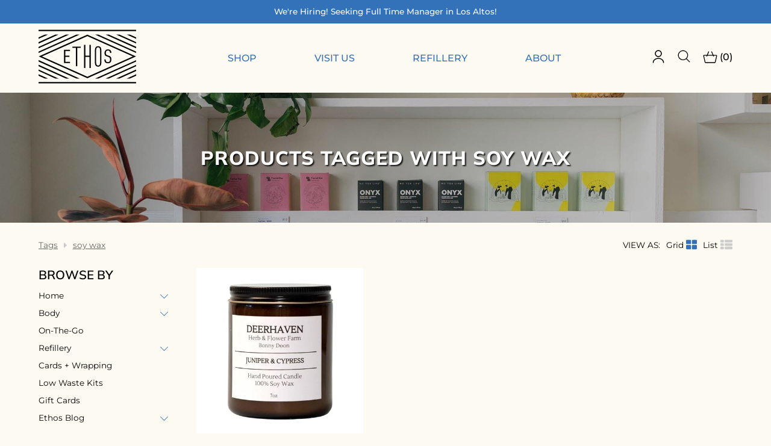

--- FILE ---
content_type: text/html;charset=utf-8
request_url: https://www.ethossantacruz.com/tags/soy-wax/
body_size: 21370
content:
<!DOCTYPE html>
<html lang="en">
  <head>
	<meta charset="utf-8"/>
<!-- [START] 'blocks/head.rain' -->
<!--

  (c) 2008-2026 Lightspeed Netherlands B.V.
  http://www.lightspeedhq.com
  Generated: 21-01-2026 @ 08:48:20

-->
<link rel="canonical" href="https://www.ethossantacruz.com/tags/soy-wax/"/>
<link rel="alternate" href="https://www.ethossantacruz.com/index.rss" type="application/rss+xml" title="New products"/>
<meta name="robots" content="noodp,noydir"/>
<meta name="google-site-verification" content="2SH35TL28QdgixOvXq_9R8jmMeEq2p6JgIlqKk8OzK0"/>
<meta property="og:url" content="https://www.ethossantacruz.com/tags/soy-wax/?source=facebook"/>
<meta property="og:site_name" content="Ethos Santa Cruz"/>
<meta property="og:title" content="soy wax"/>
<meta property="og:description" content="Ethos curates refillable and reusable alternatives to disposables that help put an end to throwaway culture. Our work is rooted in our local community to encour"/>
<script>
<meta name="p:domain_verify" content="c4dfb89703d4b82a65a7b19c69a2795a"/>
</script>
<!--[if lt IE 9]>
<script src="https://cdn.shoplightspeed.com/assets/html5shiv.js?2025-02-20"></script>
<![endif]-->
<!-- [END] 'blocks/head.rain' -->
	<title>soy wax - Ethos Santa Cruz</title>
	<meta name="description" content="Ethos curates refillable and reusable alternatives to disposables that help put an end to throwaway culture. Our work is rooted in our local community to encour">
	<meta name="keywords" content="soy, wax">
	<meta http-equiv="X-UA-Compatible" content="IE=edge">
	<meta name="viewport" content="width=device-width, initial-scale=1.0">
	<meta name="apple-mobile-web-app-capable" content="yes">
	<meta name="apple-mobile-web-app-status-bar-style" content="black">
	<meta name="copyright" content="eCommerce Web Store Customized & Supported by: AdVision eCommerce Inc (BC) © 2026">
	<link rel="shortcut icon" href="https://cdn.shoplightspeed.com/shops/626057/themes/18120/v/800151/assets/favicon.png?20230628210517" type="image/x-icon">
	<link rel="stylesheet" href="https://cdn.shoplightspeed.com/shops/626057/themes/18120/assets/settings.css?20260115190455">	
	<style>.lSSlideOuter{overflow:hidden;-webkit-touch-callout:none;-webkit-user-select:none;-khtml-user-select:none;-moz-user-select:none;-ms-user-select:none;user-select:none}.lightSlider:before,.lightSlider:after{content:" ";display:table}.lightSlider{overflow:hidden;margin:0}.lSSlideWrapper{max-width:100%;overflow:hidden;position:relative}.lSSlideWrapper>.lightSlider:after{clear:both}.lSSlideWrapper .lSSlide{-webkit-transform:translate(0px, 0px);-ms-transform:translate(0px, 0px);transform:translate(0px, 0px);-webkit-transition:all 1s;-webkit-transition-property:-webkit-transform,height;-moz-transition-property:-moz-transform,height;transition-property:transform,height;-webkit-transition-duration:inherit !important;transition-duration:inherit !important;-webkit-transition-timing-function:inherit !important;transition-timing-function:inherit !important}.lSSlideWrapper .lSFade{position:relative}.lSSlideWrapper .lSFade>*{position:absolute !important;top:0;left:0;z-index:9;margin-right:0;width:100%}.lSSlideWrapper.usingCss .lSFade>*{opacity:0;-webkit-transition-delay:0s;transition-delay:0s;-webkit-transition-duration:inherit !important;transition-duration:inherit !important;-webkit-transition-property:opacity;transition-property:opacity;-webkit-transition-timing-function:inherit !important;transition-timing-function:inherit !important}.lSSlideWrapper .lSFade>*.active{z-index:10}.lSSlideWrapper.usingCss .lSFade>*.active{opacity:1}.lSSlideOuter .lSPager.lSpg{margin:10px 0 0;padding:0;text-align:center}.lSSlideOuter .lSPager.lSpg>li{display:inline-block;padding:0 5px}.lSSlideOuter .lSPager.lSpg>li a{background-color:var(--grey);border-radius:30px;display:inline-block;height:15px;overflow:hidden;text-indent:-999em;width:15px;position:relative;z-index:99;-webkit-transition:all .5s linear 0s;transition:all .5s linear 0s}.lSSlideOuter .lSPager.lSpg>li:hover a,.lSSlideOuter .lSPager.lSpg>li.active a{background-color:var(--accent-color)}.lSSlideOuter .media{opacity:.8}.lSSlideOuter .media.active{opacity:1}.lSSlideOuter .lSPager.lSGallery{list-style:none outside none;padding-left:0;margin:0;overflow:hidden;transform:translate3d(0px, 0px, 0px);-moz-transform:translate3d(0px, 0px, 0px);-ms-transform:translate3d(0px, 0px, 0px);-webkit-transform:translate3d(0px, 0px, 0px);-o-transform:translate3d(0px, 0px, 0px);-webkit-transition-property:-webkit-transform;-moz-transition-property:-moz-transform;-webkit-touch-callout:none;-webkit-user-select:none;-khtml-user-select:none;-moz-user-select:none;-ms-user-select:none;user-select:none}.lSSlideOuter .lSPager.lSGallery li{overflow:hidden;-webkit-transition:border-radius .12s linear 0s .35s linear 0s;transition:border-radius .12s linear 0s .35s linear 0s}.lSSlideOuter .lSPager.lSGallery img{display:block;height:auto}.lSSlideOuter .lSPager.lSGallery:before,.lSSlideOuter .lSPager.lSGallery:after{content:" ";display:table}.lSSlideOuter .lSPager.lSGallery:after{clear:both}.lSAction>a{width:32px;height:32px;display:flex;align-items:center;justify-content:center;top:calc(50% - 45px);background-color:#ccc;border-radius:50%;cursor:pointer;position:absolute;z-index:99;opacity:.5;-webkit-transition:opacity .35s linear 0s;transition:opacity .35s linear 0s}.lSAction>a:hover{background-color:var(--accent-color)}.lSAction>a:hover{opacity:1}.lSAction>.lSPrev{left:10px}.lSAction>.lSNext{right:10px}.lSAction>a.disabled{pointer-events:none}.cS-hidden{height:1px;opacity:0;filter:alpha(opacity=0);overflow:hidden}.lSSlideOuter.vertical{position:relative}.lSSlideOuter.vertical.noPager{padding-right:0px !important}.lSSlideOuter.vertical .lSGallery{position:absolute !important;right:0;top:0}.lSSlideOuter.vertical .lightSlider>*{width:100% !important;max-width:none !important}.lSSlideOuter.vertical .lSAction>a{left:50%;margin-left:-14px;margin-top:0}.lSSlideOuter.vertical .lSAction>.lSNext{background-position:31px -31px;bottom:10px;top:auto}.lSSlideOuter.vertical .lSAction>.lSPrev{background-position:0 -31px;bottom:auto;top:10px}.lSSlideOuter.lSrtl{direction:rtl}.lSSlideOuter .lightSlider,.lSSlideOuter .lSPager{padding-left:0;list-style:none outside none}.lSSlideOuter.lSrtl .lightSlider,.lSSlideOuter.lSrtl .lSPager{padding-right:0}.lSSlideOuter .lightSlider>*,.lSSlideOuter .lSGallery li{float:left}.lSSlideOuter.lSrtl .lightSlider>*,.lSSlideOuter.lSrtl .lSGallery li{float:right !important}@-webkit-keyframes rightEnd{0%{left:0}50%{left:-15px}100%{left:0}}@keyframes rightEnd{0%{left:0}50%{left:-15px}100%{left:0}}@-webkit-keyframes topEnd{0%{top:0}50%{top:-15px}100%{top:0}}@keyframes topEnd{0%{top:0}50%{top:-15px}100%{top:0}}@-webkit-keyframes leftEnd{0%{left:0}50%{left:15px}100%{left:0}}@keyframes leftEnd{0%{left:0}50%{left:15px}100%{left:0}}@-webkit-keyframes bottomEnd{0%{bottom:0}50%{bottom:-15px}100%{bottom:0}}@keyframes bottomEnd{0%{bottom:0}50%{bottom:-15px}100%{bottom:0}}.lSSlideOuter .rightEnd{-webkit-animation:rightEnd .3s;animation:rightEnd .3s;position:relative}.lSSlideOuter .leftEnd{-webkit-animation:leftEnd .3s;animation:leftEnd .3s;position:relative}.lSSlideOuter.vertical .rightEnd{-webkit-animation:topEnd .3s;animation:topEnd .3s;position:relative}.lSSlideOuter.vertical .leftEnd{-webkit-animation:bottomEnd .3s;animation:bottomEnd .3s;position:relative}.lSSlideOuter.lSrtl .rightEnd{-webkit-animation:leftEnd .3s;animation:leftEnd .3s;position:relative}.lSSlideOuter.lSrtl .leftEnd{-webkit-animation:rightEnd .3s;animation:rightEnd .3s;position:relative}.lightSlider.lsGrab>*{cursor:-webkit-grab;cursor:-moz-grab;cursor:-o-grab;cursor:-ms-grab;cursor:grab}.lightSlider.lsGrabbing>*{cursor:move;cursor:-webkit-grabbing;cursor:-moz-grabbing;cursor:-o-grabbing;cursor:-ms-grabbing;cursor:grabbing}.topbar{padding:10px;text-align:center;font-weight:500;background-color:var(--topbar-bg);color:var(--topbar-color)}.topbar a{color:var(--topbar-color);text-decoration:underline;white-space:nowrap}.topbar a:hover{color:var(--topbar-bg)}.topbar>div{transform:translateY(-50px);transition:opacity .5s ease;animation:fade-in-stagger .8s ease forwards}.header__navigation{padding:10px 0;max-width:var(--max-width);width:90%;margin-left:auto;margin-right:auto;display:flex;justify-content:space-between;align-items:center}.header__logo{display:flex;align-items:center}.header__nav>ul{display:flex;justify-content:space-between}.header__nav>ul>li{padding:0 3rem;position:relative}.header__nav>ul>li>a{color:var(--blue);font-weight:500;font-size:1rem;text-transform:uppercase}.header__nav>ul>li:first-of-type{padding-left:10px}.header__nav>ul>li:last-of-type{padding-right:10px}.header__nav>ul>li:hover>a{color:var(--accent-color)}.header__nav>ul>li:hover .sub_grid{display:grid}.header__nav .sub_grid{position:absolute;z-index:100;top:100%;background-color:var(--site-bg-color);padding:40px;padding-top:85px;margin-left:-40px;display:none;grid-template-columns:repeat(3, 1fr);grid-gap:40px;transform:translateY(-30px);transition:opacity .5s ease;animation:fade-in-stagger .8s ease forwards}.header__nav ul.sub>li{margin-bottom:15px}.header__nav ul.sub>li:last-of-type{margin-bottom:0}.header__nav ul.sub>li:hover>a{color:var(--accent-color)}.header__nav ul.sub>li:hover>a.item{color:var(--accent-color)}.header__nav ul.sub a.item{color:var(--blue);font-weight:500;font-size:1rem;white-space:nowrap;text-transform:normal}.header__nav ul.sub li.active>a{color:var(--accent-color)}.header__nav ul.sub_sub{margin-top:15px}.header__nav ul.sub_sub li{margin-bottom:10px}.header__nav ul.sub_sub a{white-space:nowrap;font-size:.9rem}header.header{position:relative;z-index:100;width:100%;top:0;left:0;right:0}header.header.sticky{position:sticky;background-color:var(--sticky-bg);color:var(--sticky-text-color);transform:translateY(-50px);transition:opacity .5s ease;animation:fade-in-stagger .8s ease forwards}header.header.sticky.slide{-webkit-transition:all .7s ease .15s;-moz-transition:all .7s ease .15s;-o-transition:all .7s ease .15s;-ms-transition:all .7s ease .15s;transition:all .7s ease .15s}header.header.sticky .header__nav>ul>li>a{color:var(--white)}header.header.sticky .header__nav>ul>li:hover>a{color:var(--accent-color)}header.header.sticky .header__nav .sub_grid{background-color:var(--sticky-bg)}header.header.sticky .header__nav ul.sub>li:hover>a{color:var(--accent-color)}header.header.sticky .header__nav ul.sub>li:hover>a.item{color:var(--accent-color)}header.header.sticky .header__nav ul.sub a.item{color:var(--white)}header.header.sticky .header__nav ul.sub li.active>a{color:var(--accent-color)}header.header.sticky .header__account li a svg{fill:var(--white)}header.header.sticky .header__account li a:hover svg{fill:var(--accent-color)}header.header.sticky .btnMobile span{background-color:var(--white)}header.header.sticky .btnMobile:hover span{background-color:var(--accent-color)}header.header.sticky svg.logo{fill:var(--white);width:96px}@keyframes fade-in-stagger{to{opacity:1;transform:translateY(0)}}.header__account ul{display:flex;justify-content:flex-end}.header__account li{padding-left:1.3rem}.header__account li a{font-weight:500;font-size:1rem}.header__account li:first-of-type{padding-left:0}.header__account li:hover>a{color:var(--accent-color)}.header__account li a.cart_wrapper{display:flex;align-items:center}.header__account li a.cart_wrapper span{padding-left:4px}.search_wrapper{margin-top:-70px;-webkit-transition:all .6s ease .15s;-moz-transition:all .6s ease .15s;-o-transition:all .6s ease .15s;-ms-transition:all .6s ease .15s;transition:all .6s ease .15s;background-color:var(--accent-color);padding:15px 0;-webkit-transition:all .75s ease .15s;-moz-transition:all .75s ease .15s;-o-transition:all .75s ease .15s;-ms-transition:all .75s ease .15s;transition:all .75s ease .15s;position:relative;z-index:200;--button-width: 45px}.search_wrapper.show{margin-top:0}.search_wrapper .btnExit{position:absolute;top:calc(50% - 5px);right:25px}.search_wrapper .btnExit:hover svg{fill:var(--red);transform:rotate(90deg)}.search_wrapper.sticky{position:fixed;top:0;left:0;right:0;z-index:500}.search_wrapper .search_form{display:flex;margin:auto;background-color:var(--white);height:40px;max-width:500px;width:80%;-webkit-border-radius:20px;-moz-border-radius:20px;-ms-border-radius:20px;border-radius:20px}.search_wrapper .search_form input{padding:8px 15px;background-color:rgba(0,0,0,0);font-size:.9rem;border:0;width:calc(100% - var(--button-width));font-weight:400}.search_wrapper .search_form button{background-color:unset;z-index:1;padding:0;width:var(--button-width)}.search_wrapper .search_form button svg{fill:var(--accent-color)}.search_wrapper .search_form button:hover svg{fill:var(--blue)}.search_wrapper.sticky{position:fixed;top:0;left:0;right:0}.headlines li{position:relative}.headlines li img{width:100%;display:block}.headlines .lSPager{position:relative;top:-50px}.headlines .overlay{position:absolute;top:0;bottom:0;left:0;right:0;z-index:1;background-color:rgba(0,0,0,.25);display:flex;align-items:center;justify-content:center;padding:5rem}.headlines .caption{text-align:center;color:var(--white)}.headlines p{margin:10px 0 20px;font-size:calc(1rem + .35vw)}.scale-up-hor-center{-webkit-animation:scale-up-hor-center .4s cubic-bezier(0.39, 0.575, 0.565, 1) both;animation:scale-up-hor-center .4s cubic-bezier(0.39, 0.575, 0.565, 1) both}@-webkit-keyframes scale-up-hor-center{0%{-webkit-transform:scaleX(0.4);transform:scaleX(0.4)}100%{-webkit-transform:scaleX(1);transform:scaleX(1)}}@keyframes scale-up-hor-center{0%{-webkit-transform:scaleX(0.4);transform:scaleX(0.4)}100%{-webkit-transform:scaleX(1);transform:scaleX(1)}}@-webkit-keyframes slide-in-left{0%{-webkit-transform:translateX(-1000px);transform:translateX(-1000px);opacity:0}100%{-webkit-transform:translateX(0);transform:translateX(0);opacity:1}}@keyframes slide-in-left{0%{-webkit-transform:translateX(-1000px);transform:translateX(-1000px);opacity:0}100%{-webkit-transform:translateX(0);transform:translateX(0);opacity:1}}.remodal.newsletter{background-color:var(--site-bg-color);overflow:hidden;padding:0}.remodal.newsletter .form__wrapper{display:grid;grid-template-columns:45fr 55fr;grid-gap:0;align-items:center}.remodal.newsletter .remodal-close{top:5px;right:5px}.remodal.newsletter .form__banner{height:100%}.remodal.newsletter .form__banner img{display:block;width:100%;height:100%;object-fit:cover}.remodal.newsletter .form__content{padding:2rem 3rem}.remodal.newsletter .form__content h1,.remodal.newsletter .form__content p{text-align:center}.remodal.newsletter .form__content h1,.remodal.newsletter .form__content p span{color:var(--blue)}.remodal.newsletter .form__content h1{margin-bottom:20px}.remodal.newsletter .form__content p{margin-bottom:20px;font-size:.9rem}.remodal.newsletter input[type=email]{background-color:var(--white);padding:10px 15px;width:100%;-webkit-transition:all .6s ease .15s;-moz-transition:all .6s ease .15s;-o-transition:all .6s ease .15s;-ms-transition:all .6s ease .15s;transition:all .6s ease .15s}.remodal.newsletter .button__wrapper{text-align:center;margin-top:20px}.btnMobile{display:none;width:25px}.btnMobile span{display:block;height:4px;width:100%;margin:3px 0;transition:all 1s ease-in-out;background-color:var(--blue)}.btnMobile span:first-of-type{margin-top:0}.btnMobile span:last-child{margin-bottom:0}.btnMobile:hover span{background-color:var(--accent-color)}@media(max-width: 1100px){.header__nav>ul>li{padding:0 2em}}@media(max-width: 890px){.header__nav{display:none}.btnMobile{display:block;margin-right:15px}}@media(max-width: 480px){.remodal.newsletter .form__wrapper{grid-template-columns:auto}.remodal.newsletter .form__content{padding:2rem 2rem}.remodal.newsletter .form__banner{height:250px}.header__logo svg.logo{max-width:120px}.headlines .lSPager{top:5px}.headlines .overlay{padding:2rem}header.header .header__logo{width:60%;justify-content:space-between}header.header .header__account{width:40%}header.header .header__account li{padding-left:.6rem}.search_wrapper .search_form{width:65%}.topbar{font-size:.7rem}}@media(max-width: 400px){.headlines li img{min-height:300px;object-fit:cover}}
</style>			<link rel="stylesheet" href="https://cdn.shoplightspeed.com/shops/626057/themes/18120/assets/ethos.css?20260115190455">
	<link rel="stylesheet" href="https://cdn.shoplightspeed.com/assets/gui-2-0.css?2025-02-20">
	<link rel="stylesheet" href="https://cdn.shoplightspeed.com/assets/gui-responsive-2-0.css?2025-02-20">
	<link rel="stylesheet" href="https://cdn.shoplightspeed.com/shops/626057/themes/18120/assets/custom.css?20260115190455">	
  </head>
  <body><section class="search_wrapper"><a href="javascript:;" class="btnExit"><svg width="16" fill="#fff" viewBox="0 0 32 32"><path d="M31.708 25.708c-0-0-0-0-0-0l-9.708-9.708 9.708-9.708c0-0 0-0 0-0 0.105-0.105 0.18-0.227 0.229-0.357 0.133-0.356 0.057-0.771-0.229-1.057l-4.586-4.586c-0.286-0.286-0.702-0.361-1.057-0.229-0.13 0.048-0.252 0.124-0.357 0.228 0 0-0 0-0 0l-9.708 9.708-9.708-9.708c-0-0-0-0-0-0-0.105-0.104-0.227-0.18-0.357-0.228-0.356-0.133-0.771-0.057-1.057 0.229l-4.586 4.586c-0.286 0.286-0.361 0.702-0.229 1.057 0.049 0.13 0.124 0.252 0.229 0.357 0 0 0 0 0 0l9.708 9.708-9.708 9.708c-0 0-0 0-0 0-0.104 0.105-0.18 0.227-0.229 0.357-0.133 0.355-0.057 0.771 0.229 1.057l4.586 4.586c0.286 0.286 0.702 0.361 1.057 0.229 0.13-0.049 0.252-0.124 0.357-0.229 0-0 0-0 0-0l9.708-9.708 9.708 9.708c0 0 0 0 0 0 0.105 0.105 0.227 0.18 0.357 0.229 0.356 0.133 0.771 0.057 1.057-0.229l4.586-4.586c0.286-0.286 0.362-0.702 0.229-1.057-0.049-0.13-0.124-0.252-0.229-0.357z"></path></svg></a><form action="https://www.ethossantacruz.com/search/" method="get" class="search_form"><input type="text" name="q" autocomplete="off" value="" required aria-label="Search your product here" placeholder="Search your product here" /><button type="submit" title="Search"><svg width="18" height="18" viewBox="0 0 300 300" enable-background="new 0 0 300 300" xml:space="preserve"><g><path fill-rule="evenodd" clip-rule="evenodd" d="M280.078,300c-2.148,0-4.297,0-6.445,0c-6.617-1.296-11.485-5.285-16.109-9.941c-18.71-18.84-37.555-37.543-56.354-56.293c-0.742-0.74-1.517-1.449-2.327-2.223c-1.953,1.237-3.76,2.385-5.572,3.523c-17.711,11.115-37.067,17.184-57.88,18.492c-27.203,1.709-52.422-4.699-75.611-19.051C28.269,215.009,9.96,186.439,2.314,150.616C1.242,145.592,0.756,140.443,0,135.352c0-5.468,0-10.938,0-16.406c0.247-2.006,0.51-4.009,0.738-6.018c2.187-19.299,8.6-37.115,18.857-53.569C39.067,28.125,67.521,9.983,103.082,2.342c5.214-1.121,10.572-1.578,15.863-2.342c5.469,0,10.938,0,16.406,0c0.451,0.151,0.896,0.405,1.355,0.438c16.87,1.178,32.699,5.923,47.783,13.51c23.676,11.911,41.716,29.53,54.158,52.889c12.213,22.93,17.06,47.329,14.497,73.207c-1.885,19.05-7.827,36.705-17.905,52.975c-1.215,1.961-2.463,3.901-3.854,6.105c0.916,0.781,1.705,1.367,2.394,2.055c18.575,18.559,37.087,37.183,55.745,55.657c4.871,4.822,9.14,9.849,10.476,16.797c0,2.148,0,4.297,0,6.445c-0.755,2.188-1.302,4.478-2.301,6.548C294.119,294.049,287.924,298.139,280.078,300z M207.646,126.984c0.11-44.714-35.834-80.703-80.664-80.761c-44.784-0.059-80.704,35.81-80.762,80.646c-0.059,44.769,35.794,80.423,80.65,80.852C170.608,208.14,208.334,170.955,207.646,126.984z"/></g></svg></button></form></section><section class="topbar"><ul><li>We're  Hiring!  Seeking Full Time Manager in Los Altos!</li><li>Free Shipping on Orders Over $60!</li><li>Shop Small and Support Local!</li></ul></section><header class="header"><section class="header__navigation"><div class="header__logo"><a href="javascript:;" class="btnMobile"><span></span><span></span><span></span></a><a href="https://www.ethossantacruz.com/"><svg class="logo" xmlns="http://www.w3.org/2000/svg" xmlns:xlink="http://www.w3.org/1999/xlink" x="0px" y="0px" width="162" height="90" viewbox="0 0 277.859 152.55" enable-background="new 0 0 277.859 152.55" xml:space="preserve"><path d="M139.077,137.834l138.518-62.083L139.838,14.173l-0.762-0.34L0.559,75.752L139.077,137.834z M268.463,75.756l-129.387,57.991L9.689,75.756l129.388-57.839L268.463,75.756z"/><polygon points="106.495,103.844 110.33,103.844 110.33,51.602 120.195,51.602 120.195,48.158 96.628,48.158 96.628,51.602 106.495,51.602 "/><polygon points="133.503,77.066 144.942,77.066 144.942,108.71 148.778,108.71 148.778,42.648 144.942,42.648 144.942,73.62 133.503,73.62 133.503,42.648 129.668,42.648 129.668,108.71 133.503,108.71 "/><polygon points="89.556,94.555 89.556,91.111 76.427,91.111 76.427,76.98 87.866,76.98 87.866,73.535 76.427,73.535 76.427,60.247 89.556,60.247 89.556,56.803 72.592,56.803 72.592,94.555 "/><path d="M160.793,96.869c0.199,1.376,0.498,2.482,0.898,3.321c0.396,0.837,0.917,1.598,1.556,2.275c1.476,1.676,3.592,2.513,6.347,2.513c2.792,0,4.927-0.837,6.402-2.513c0.64-0.678,1.158-1.438,1.558-2.275c0.398-0.839,0.697-1.945,0.897-3.321c0.199-1.378,0.339-3.152,0.419-5.329c0.079-2.173,0.119-12.304,0.119-15.695c0-3.392-0.04-13.523-0.119-15.697c-0.08-2.175-0.22-3.951-0.419-5.328c-0.2-1.377-0.499-2.484-0.897-3.322c-0.399-0.839-0.918-1.596-1.558-2.275c-1.476-1.675-3.61-2.513-6.402-2.513c-2.755,0-4.871,0.838-6.347,2.513c-0.639,0.679-1.159,1.436-1.556,2.275c-0.4,0.838-0.699,1.945-0.898,3.322c-0.202,1.377-0.339,3.153-0.419,5.328c-0.08,2.174-0.12,12.305-0.12,15.697c0,3.392,0.04,13.522,0.12,15.695C160.455,93.716,160.591,95.491,160.793,96.869 M163.847,60.865c0.038-1.975,0.139-3.57,0.299-4.789c0.158-1.217,0.368-2.163,0.629-2.843c0.259-0.678,0.606-1.276,1.047-1.796c0.916-1.037,2.174-1.558,3.772-1.558c1.634,0,2.91,0.521,3.828,1.558c0.44,0.52,0.789,1.118,1.049,1.796c0.26,0.68,0.469,1.626,0.628,2.843c0.159,1.219,0.26,2.814,0.3,4.789s0.06,11.866,0.06,14.979c0,3.113-0.02,13.004-0.06,14.977c-0.04,1.976-0.141,3.582-0.3,4.819c-0.159,1.236-0.368,2.186-0.628,2.843c-0.26,0.658-0.608,1.249-1.049,1.766c-0.958,1.039-2.234,1.557-3.828,1.557c-1.599,0-2.856-0.518-3.772-1.557c-0.44-0.517-0.788-1.107-1.047-1.766c-0.261-0.657-0.471-1.606-0.629-2.843c-0.16-1.237-0.261-2.844-0.299-4.819c-0.04-1.973-0.061-11.863-0.061-14.977C163.787,72.731,163.807,62.84,163.847,60.865"/><path d="M201.755,90.769c-0.471,0.425-1.049,0.759-1.732,1.009c-0.684,0.249-1.561,0.373-2.628,0.373c-1.841,0-3.272-0.46-4.298-1.382c-0.729-0.652-1.21-1.439-1.443-2.362c-0.235-0.921-0.353-2.188-0.353-3.802h-3.785c0,1.115,0.043,2.096,0.129,2.938c0.085,0.846,0.235,1.594,0.448,2.247c0.215,0.653,0.491,1.237,0.834,1.756c0.343,0.52,0.77,1.008,1.282,1.47c1.625,1.459,4.019,2.189,7.186,2.189c1.623,0,3.024-0.193,4.2-0.576c1.176-0.385,2.147-0.922,2.918-1.613c1.026-0.921,1.754-2.083,2.181-3.486c0.428-1.399,0.643-3.196,0.643-5.385c0-1.497-0.075-1.481-0.226-2.635c-0.148-1.151-0.438-2.169-0.866-3.052c-0.427-0.884-1.025-1.643-1.796-2.276c-0.77-0.633-1.774-1.18-3.015-1.641l-4.873-1.786c-1.026-0.384-1.873-0.777-2.534-1.181c-0.665-0.403-1.165-0.892-1.507-1.469c-0.344-0.575-0.578-1.257-0.706-2.044c-0.128-0.788-0.128-0.753-0.128-1.944c0-1.268,0.148-2.399,0.449-3.398c0.297-0.997,0.811-1.824,1.539-2.478c0.471-0.421,1.026-0.749,1.668-0.98c0.642-0.23,1.412-0.344,2.31-0.344c0.982,0,1.804,0.136,2.467,0.402c0.663,0.27,1.23,0.634,1.701,1.095c0.685,0.691,1.144,1.48,1.379,2.362c0.235,0.885,0.353,1.977,0.353,3.284h3.785c0-1.806-0.183-3.332-0.546-4.581c-0.363-1.246-1.101-2.369-2.213-3.368c-1.668-1.497-3.956-2.246-6.861-2.246c-2.739,0-4.963,0.73-6.672,2.187c-1.069,0.886-1.86,2.017-2.373,3.399c-0.514,1.381-0.771,2.959-0.771,4.723c0,1.536,0.032,1.829,0.225,2.924s0.514,2.034,0.963,2.822c0.448,0.787,1.066,1.46,1.859,2.016c0.791,0.557,1.765,1.046,2.918,1.47l4.876,1.785c0.982,0.344,1.783,0.739,2.404,1.181c0.619,0.44,1.112,0.988,1.475,1.642c0.332,0.596,0.555,1.311,0.689,2.117c0.152,0.968,0.231,2.132,0.239,2.244c-0.006,1.557-0.121,2.829-0.352,3.802C202.963,89.177,202.482,90.042,201.755,90.769"/><polygon points="17.304,13.855 0,21.59 0,25.675 26.442,13.855 "/><polygon points="260.735,13.855 251.595,13.855 277.86,25.595 277.86,21.51 "/><polygon points="26.744,138.696 0,126.708 0,130.796 17.623,138.696 "/><polygon points="260.415,138.696 277.859,130.877 277.859,126.789 251.293,138.696 "/><polygon points="230.117,138.696 277.86,117.296 277.86,113.208 220.996,138.696 "/><polygon points="57.042,138.696 0,113.129 0,117.216 47.921,138.696 "/><polygon points="221.218,13.855 277.859,39.173 277.859,35.088 230.358,13.855 "/><polygon points="47.681,13.855 0,35.168 0,39.253 56.819,13.855 "/><polygon points="87.133,138.696 0,99.643 0,103.73 78.012,138.696 "/><polygon points="191.047,13.855 277.859,52.661 277.859,48.576 200.186,13.855 "/><polygon points="77.854,13.855 0,48.656 0,52.741 86.991,13.855 "/><polygon points="200.026,138.696 277.859,103.811 277.859,99.723 190.905,138.696 "/><polygon points="107.75,13.855 0,62.02 0,66.105 116.886,13.855 "/><polygon points="170.209,138.696 277.859,90.446 277.859,86.357 161.088,138.696 "/><polygon points="161.152,13.855 277.859,66.025 277.859,61.939 170.291,13.855 "/><polygon points="116.95,138.696 0,86.277 0,90.366 107.829,138.696 "/><rect x="0.001" width="277.858" height="3.73"/><rect y="148.82" width="277.858" height="3.73"/></svg></a></div><div class="header__nav"><ul><li><a href="https://www.ethossantacruz.com/collection/">Shop</a><div class="sub_grid"><ul class="sub"><li ><a class="item" href="https://www.ethossantacruz.com/collection/">Shop All</a></li><li ><a class="item" href="https://www.ethossantacruz.com/on-the-go/">On-The-Go</a></li><li ><a class="item" href="https://www.ethossantacruz.com/refillery/">Refillery</a></li><li ><a class="item" href="https://www.ethossantacruz.com/cards-wrapping/">Cards + Wrapping</a></li><li ><a class="item" href="https://www.ethossantacruz.com/low-waste-kits/">Low Waste Kits</a></li><li ><a class="item" href="https://www.ethossantacruz.com/buy-gift-card/">Gift Cards</a></li></ul><ul class="sub"><li ><a class="item" href="https://www.ethossantacruz.com/home/">Home</a><ul class="sub_sub"><li ><a href="https://www.ethossantacruz.com/home/cleaning/">Cleaning</a></li><li ><a href="https://www.ethossantacruz.com/home/kitchen/">Kitchen</a></li><li ><a href="https://www.ethossantacruz.com/home/laundry/">Laundry</a></li><li ><a href="https://www.ethossantacruz.com/home/candles/">Candles</a></li><li ><a href="https://www.ethossantacruz.com/home/books/">Books</a></li><li ><a href="https://www.ethossantacruz.com/home/pets/">Pets</a></li></ul></li></ul><ul class="sub"><li ><a class="item" href="https://www.ethossantacruz.com/body/">Body</a><ul class="sub_sub"><li ><a href="https://www.ethossantacruz.com/body/bath/">Bath </a></li><li ><a href="https://www.ethossantacruz.com/body/deodorant/">Deodorant</a></li><li ><a href="https://www.ethossantacruz.com/body/hair-care/">Hair Care</a></li><li ><a href="https://www.ethossantacruz.com/body/baby-kid/">Baby + Kid</a></li><li ><a href="https://www.ethossantacruz.com/body/makeup/">Makeup</a></li><li ><a href="https://www.ethossantacruz.com/body/menstrual-products/">Menstrual Products</a></li><li ><a href="https://www.ethossantacruz.com/body/oral-care/">Oral Care</a></li><li ><a href="https://www.ethossantacruz.com/body/shaving/">Shaving</a></li><li ><a href="https://www.ethossantacruz.com/body/skin-care/">Skin Care</a></li></ul></li></ul></div></li><li><a href="https://www.ethossantacruz.com/service/visit-us/">Visit Us</a><div class="sub_grid"><ul class="sub"><li ><a class="item" href="https://www.ethossantacruz.com/service/visit-us/">Locations + Hours</a></li><li ><a class="item" href="https://www.ethossantacruz.com/service/events/">Events</a></li></ul></div></li><li><a href="https://www.ethossantacruz.com/service/refillery/">Refillery</a><div class="sub_grid"><ul class="sub"><li ><a class="item" href="https://www.ethossantacruz.com/service/refillery/">How It Works</a></li><li ><a class="item" href="https://www.ethossantacruz.com/service/refill-for-business/">Refills For Businesses</a></li></ul><ul class="sub"><li ><a class="item" href="https://www.ethossantacruz.com/refillery/">Shop Refills</a><ul class="sub_sub"><li class=""><a href="https://www.ethossantacruz.com/refillery/body/">Body</a></li><li class=""><a href="https://www.ethossantacruz.com/refillery/home/">Home</a></li><li class=""><a href="https://www.ethossantacruz.com/refillery/shippable-refills/">Shippable Refills</a></li><li class=""><a href="https://www.ethossantacruz.com/refillery/bottles-jars/">Bottles + Jars</a></li><li class=""><a href="https://www.ethossantacruz.com/refillery/refill-donations/">Refill Donations</a></li><li class=" hidden"><a href="https://www.ethossantacruz.com/refillery/b2b-refills/">B2B Refills</a></li></ul></li></ul></div></li><li><a href="https://www.ethossantacruz.com/service/about/">About</a><div class="sub_grid"><ul class="sub"><li><a class="item" href="https://www.ethossantacruz.com/service/about/" title="About Us">About Us</a></li><li><a class="item" href="https://www.ethossantacruz.com/service/our-core-ethos/" title="Our Ethos">Our Ethos</a></li><li><a class="item" href="https://www.ethossantacruz.com/blogs/ethos-blog/" title="Ethos  Blog">Ethos  Blog</a></li><li><a class="item" href="https://www.ethossantacruz.com/service/ethos-rewards/" title="Rewards">Rewards</a></li></ul></div></li></ul></div><div class="header__account"><ul><li><a href="https://www.ethossantacruz.com/account/" title="Account"><svg version="1.1" xmlns="http://www.w3.org/2000/svg" xmlns:xlink="http://www.w3.org/1999/xlink" x="0px" y="0px" width="22" height="22" viewbox="0 0 1417.32 1417.32" enable-background="new 0 0 1417.32 1417.32" xml:space="preserve"><g><path fill-rule="evenodd" clip-rule="evenodd" d="M337.093,385.443c0.225-204.705,167.499-371.319,372.24-370.773c204.541,0.546,370.532,166.409,370.892,370.607c0.358,204.982-167.758,372.59-372.992,371.864C503.332,756.416,336.868,589.252,337.093,385.443z M708.841,111.552c-151.208-0.106-274.801,123.113-274.864,274.032c-0.063,150.788,123.662,274.594,274.489,274.671c150.927,0.077,274.597-123.339,274.876-274.316C983.622,235.17,860.059,111.663,708.841,111.552z"/><path fill-rule="evenodd" clip-rule="evenodd" d="M712.822,853.763c151.607,2.326,293.831,44.194,416.211,142.625c94.432,75.944,157.632,171.869,177.403,293.288c3.386,20.812,4.41,42.132,4.935,63.255c0.666,27.174-19.034,48.23-44.627,49.638c-27.352,1.502-49.133-17.804-51.798-46.102c-1.888-20.056-1.876-40.449-5.601-60.149c-19.646-103.883-78.668-182.18-163.143-242.015c-113.168-80.157-240.854-110.075-377.95-101.86c-107.905,6.465-207.947,38.183-296.492,101.376c-84.257,60.126-143.78,137.859-163.639,241.706c-3.766,19.689-3.906,40.075-5.664,60.143c-2.493,28.455-23.81,48.072-51.072,46.938c-26.229-1.092-46.141-22.412-45.436-50.395c0.521-20.631,1.316-41.479,4.734-61.766c23.934-142.113,103.788-247.123,220.869-325.763C445.425,888.198,572.774,855.328,712.822,853.763z"/></g></svg></a></li><li><a href="javascript:;" title="Search" id="btnSearch"><svg version="1.1" xmlns="http://www.w3.org/2000/svg" xmlns:xlink="http://www.w3.org/1999/xlink" x="0px" y="0px" width="21" height="21" viewbox="0 0 1728 1728" enable-background="new 0 0 1728 1728" xml:space="preserve"><g><path fill-rule="evenodd" clip-rule="evenodd" d="M777.748,46.207c26.745,3.695,53.643,6.523,80.207,11.233c110.777,19.645,210.967,63.779,299.646,133.011c144.325,112.672,233.622,259.099,257.989,440.858c27.132,202.38-29.878,381.353-163.168,536.016c-2.408,2.794-4.677,5.707-7.658,9.362c2.786,3.245,5.232,6.556,8.129,9.412c134.25,132.19,268.643,264.24,402.612,396.715c10.28,10.161,17.597,23.322,26.288,35.088c0,7.457,0,14.91,0,22.363c-7.107,20.578-21.121,34.253-41.527,41.527c-7.453,0-14.906,0-22.363,0c-12.834-9.052-27.194-16.55-38.274-27.396c-134.987-132.133-269.491-264.764-404.129-397.252c-2.251-2.217-4.622-4.317-7.407-6.908c-22.992,15.493-45.338,31.55-68.637,46.075c-86.405,53.863-180.271,86.284-281.486,98.49c-140.629,16.962-274.698-4.907-399.867-70.758c-189.93-99.921-310.629-254.8-357.935-465.054c-5.799-25.779-7.364-52.507-11.037-78.773c-0.57-4.073-1.929-8.037-2.922-12.052c0-29.816,0-59.63,0-89.447c2.337-17.755,4.224-35.587,7.079-53.261c29.332-181.554,117.661-327.912,263.632-439.373c86.253-65.861,182.946-108.737,289.958-127.636c27.02-4.771,54.278-8.197,81.425-12.242C718.118,46.207,747.934,46.207,777.748,46.207z M735.684,150.867c-73.122-0.4-143.657,12.695-211.875,38.831C410.194,233.229,318.466,305.04,250.481,405.606c-80.922,119.698-111.679,252.181-92.343,395.516c17.378,128.827,74.297,238.625,166.746,329.112c86.186,84.354,189.862,136.491,308.964,157.128c76.355,13.228,152.587,11.732,228.125-5.183c128.138-28.689,236.298-92.611,320.229-193.318c105.549-126.642,149.215-273.382,129.006-437.652c-16.025-130.237-72.305-241.808-165.75-332.943C1032.009,207.627,894.289,152.684,735.684,150.867z"/></g></svg></a></li><li><a href="https://www.ethossantacruz.com/cart/" class="cart_wrapper"><svg version="1.1" xmlns="http://www.w3.org/2000/svg" xmlns:xlink="http://www.w3.org/1999/xlink" x="0px" y="0px" width="24" height="24" viewbox="0 0 1728 1728" enable-background="new 0 0 1728 1728" xml:space="preserve"><g><path fill-rule="evenodd" clip-rule="evenodd" d="M1035.013,167.042c4.304,0,8.604,0,12.907,0c23.01,6.852,34.833,23.602,44.032,44.96c52.516,121.927,106.119,243.385,158.769,365.252c5.009,11.592,10.672,15.707,23.549,15.637c102.023-0.56,204.058-0.643,306.085,0c47.249,0.299,87.963,31.167,103.33,75.88c2.044,5.943,4.222,11.843,6.34,17.761c0,11.83,0,23.664,0,35.494c-1.305,4.524-2.829,8.998-3.879,13.582c-55.863,243.723-111.655,487.459-167.534,731.179c-10.472,45.683-37.605,76.088-83.083,89.33c-5.516,1.608-11.027,3.228-16.543,4.841c-369.99,0-739.98,0-1109.971,0c-1.833-0.938-3.571-2.376-5.509-2.741c-50.886-9.505-82.189-40.226-93.659-89.892c-45.776-198.241-90.8-396.651-136.257-594.965c-11.578-50.511-23.727-100.892-35.614-151.333c0-11.831,0-23.664,0-35.494c0.696-0.782,1.772-1.451,2.038-2.359c18.473-63.248,56.167-91.587,122.154-91.614c97.732-0.041,195.464-0.224,293.195,0.273c11.512,0.058,16.873-3.726,21.358-14.09c52.929-122.324,106.635-244.313,159.313-366.746c9.194-21.367,21.039-38.104,44.048-44.955c4.303,0,8.603,0,12.907,0c41.725,15.811,51.477,39.115,33.509,80.269c-33.451,76.628-66.964,153.232-100.396,229.87c-16.441,37.684-32.754,75.421-49.736,114.538c192.433,0,382.841,0,574.728,0c-2.555-6.554-4.472-12.009-6.775-17.297c-47.586-109.055-95.217-218.09-142.826-327.136C983.512,206.109,993.253,182.824,1035.013,167.042z M427.716,689.393c-93.659,0-184.463-0.17-275.265,0.173c-14.519,0.056-19.539,8.769-15.965,24.413c55.494,242.882,111.047,485.75,166.411,728.656c3.422,15.025,11.657,21.278,27.149,21.266c355.945-0.202,711.889-0.202,1067.833,0c15.471,0.013,23.781-6.189,27.204-21.222c54.968-241.349,110.124-482.654,165.179-723.984c5.434-23.81,1.091-29.358-22.737-29.375c-84.418-0.065-168.831-0.041-253.246,0.022c-3.968,0.002-7.936,0.713-13.475,1.246c4.023,9.342,7.5,17.089,10.717,24.939c10.945,26.704,1.104,54.187-23.352,65.445c-25.491,11.736-52.606,1-65.257-26.387c-8.313-18.001-16.274-36.191-23.534-54.637c-3.291-8.357-7.996-10.85-16.791-10.84c-212.385,0.239-424.769,0.239-637.153,0.001c-8.785-0.01-13.488,2.469-16.807,10.83c-7.511,18.917-15.618,37.637-24.33,56.036c-12.472,26.335-39.471,36.487-64.466,25c-24.003-11.031-34.189-38.071-23.921-63.9C419.245,708.69,422.978,700.467,427.716,689.393z"/></g></svg><span class="cart_qty">(0)</span></a></li></ul></div></section></header><main><section class="collection_banner scale-in-ver-center"><img class="obj-fit" src="https://cdn.shoplightspeed.com/shops/626057/themes/18120/v/800209/assets/default_banner.jpg?20230628213144" width="1920" height="350" loading="lazy" alt=""><div class="overlay"><h1 class="t-upper color-wh space-1 text-shadow">Products tagged with soy wax</h1></div></section><section class="container m-25-t collection m-100-b"><div class="flex space-between flex-wrap"><div class="breadcrumbs flex left-center color-gry" role="nav" aria-label="Breadcrumbs"><a href="https://www.ethossantacruz.com/tags/" class="underline" >Tags</a><span class="p-5-r"></span><svg version="1.1" xmlns="http://www.w3.org/2000/svg" fill="#ccc" width="15" height="15" viewBox="0 0 9 28"><path d="M9 14c0 0.266-0.109 0.516-0.297 0.703l-7 7c-0.187 0.187-0.438 0.297-0.703 0.297-0.547 0-1-0.453-1-1v-14c0-0.547 0.453-1 1-1 0.266 0 0.516 0.109 0.703 0.297l7 7c0.187 0.187 0.297 0.438 0.297 0.703z"></path></svg><span class="p-5-r"></span><a href="https://www.ethossantacruz.com/tags/soy-wax/" class="underline" aria-current="true">soy wax</a></div><div class="flex center-right mode"><span class="t-upper p-10-r">View As:</span><span>Grid</span>&nbsp;
			<a style="position:relative;top:2px" href="?mode=grid" class="active"><svg width="18" fill="#ccc" viewBox="0 0 26 28"><path d="M12 16v6c0 1.094-0.906 2-2 2h-8c-1.094 0-2-0.906-2-2v-6c0-1.094 0.906-2 2-2h8c1.094 0 2 0.906 2 2zM12 4v6c0 1.094-0.906 2-2 2h-8c-1.094 0-2-0.906-2-2v-6c0-1.094 0.906-2 2-2h8c1.094 0 2 0.906 2 2zM26 16v6c0 1.094-0.906 2-2 2h-8c-1.094 0-2-0.906-2-2v-6c0-1.094 0.906-2 2-2h8c1.094 0 2 0.906 2 2zM26 4v6c0 1.094-0.906 2-2 2h-8c-1.094 0-2-0.906-2-2v-6c0-1.094 0.906-2 2-2h8c1.094 0 2 0.906 2 2z"></path></svg></a><span class="p-10-l"></span><span>List</span>&nbsp;
			<a style="position:relative;top:2px" href="?mode=list"><svg width="20" fill="#ccc" viewBox="0 0 28 28"><path d="M8 19.5v3c0 0.828-0.672 1.5-1.5 1.5h-5c-0.828 0-1.5-0.672-1.5-1.5v-3c0-0.828 0.672-1.5 1.5-1.5h5c0.828 0 1.5 0.672 1.5 1.5zM8 11.5v3c0 0.828-0.672 1.5-1.5 1.5h-5c-0.828 0-1.5-0.672-1.5-1.5v-3c0-0.828 0.672-1.5 1.5-1.5h5c0.828 0 1.5 0.672 1.5 1.5zM28 19.5v3c0 0.828-0.672 1.5-1.5 1.5h-15c-0.828 0-1.5-0.672-1.5-1.5v-3c0-0.828 0.672-1.5 1.5-1.5h15c0.828 0 1.5 0.672 1.5 1.5zM8 3.5v3c0 0.828-0.672 1.5-1.5 1.5h-5c-0.828 0-1.5-0.672-1.5-1.5v-3c0-0.828 0.672-1.5 1.5-1.5h5c0.828 0 1.5 0.672 1.5 1.5zM28 11.5v3c0 0.828-0.672 1.5-1.5 1.5h-15c-0.828 0-1.5-0.672-1.5-1.5v-3c0-0.828 0.672-1.5 1.5-1.5h15c0.828 0 1.5 0.672 1.5 1.5zM28 3.5v3c0 0.828-0.672 1.5-1.5 1.5h-15c-0.828 0-1.5-0.672-1.5-1.5v-3c0-0.828 0.672-1.5 1.5-1.5h15c0.828 0 1.5 0.672 1.5 1.5z"></path></svg></a></div></div><div class="filters_wrapper text-right"><a href="javascript:;" class="in-flex left-center" title="Toggle filters" onclick="$('.grid .nav').toggleClass('hidden');$(this).toggleClass('voila')"><svg width="15" style="fill:var(--blue)" viewBox="0 0 24 24"><path d="M19.845 4l-6.609 7.814c-0.147 0.173-0.236 0.399-0.236 0.646v6.922l-2-1v-5.922c0.001-0.227-0.077-0.457-0.236-0.646l-6.609-7.814zM22 2h-20c-0.552 0-1 0.448-1 1 0 0.247 0.089 0.473 0.236 0.646l7.764 9.18v6.174c0 0.389 0.222 0.727 0.553 0.894l4 2c0.494 0.247 1.095 0.047 1.342-0.447 0.072-0.146 0.106-0.301 0.105-0.447v-8.174l7.764-9.18c0.357-0.422 0.304-1.053-0.118-1.409-0.189-0.16-0.419-0.238-0.646-0.237z"></path></svg><span class="p-5-l">Toggle filters</span></a></div><div class="grid m-25-t"><div class="nav stagger-down"><div class="floating_div"><div class="nav_box desktop"><h5 class="reg t-upper">Browse By</h5><ul class="top_level m-15-t"><li class="relative"><a href="https://www.ethossantacruz.com/home/">Home</a><a href="javascript:;" onclick="$(this).toggleClass('active').next().toggleClass('voila');$(this).parent().siblings().find('a.expand.active').toggleClass('active').next().toggleClass('voila')" class="expand absolute">&nbsp;</a><ul class="sub m-10-l m-10-t m-20-b stagger-down"><li class="m-5-b relative"><a href="https://www.ethossantacruz.com/home/cleaning/">Cleaning</a></li><li class="m-5-b relative"><a href="https://www.ethossantacruz.com/home/kitchen/">Kitchen</a></li><li class="m-5-b relative"><a href="https://www.ethossantacruz.com/home/laundry/">Laundry</a></li><li class="m-5-b relative"><a href="https://www.ethossantacruz.com/home/candles/">Candles</a></li><li class="m-5-b relative"><a href="https://www.ethossantacruz.com/home/books/">Books</a></li><li class="m-5-b relative"><a href="https://www.ethossantacruz.com/home/pets/">Pets</a></li></ul></li><li class="relative"><a href="https://www.ethossantacruz.com/body/">Body</a><a href="javascript:;" onclick="$(this).toggleClass('active').next().toggleClass('voila');$(this).parent().siblings().find('a.expand.active').toggleClass('active').next().toggleClass('voila')" class="expand absolute">&nbsp;</a><ul class="sub m-10-l m-10-t m-20-b stagger-down"><li class="m-5-b relative"><a href="https://www.ethossantacruz.com/body/bath/">Bath </a></li><li class="m-5-b relative"><a href="https://www.ethossantacruz.com/body/deodorant/">Deodorant</a></li><li class="m-5-b relative"><a href="https://www.ethossantacruz.com/body/hair-care/">Hair Care</a></li><li class="m-5-b relative"><a href="https://www.ethossantacruz.com/body/baby-kid/">Baby + Kid</a></li><li class="m-5-b relative"><a href="https://www.ethossantacruz.com/body/makeup/">Makeup</a></li><li class="m-5-b relative"><a href="https://www.ethossantacruz.com/body/menstrual-products/">Menstrual Products</a></li><li class="m-5-b relative"><a href="https://www.ethossantacruz.com/body/oral-care/">Oral Care</a></li><li class="m-5-b relative"><a href="https://www.ethossantacruz.com/body/shaving/">Shaving</a></li><li class="m-5-b relative"><a href="https://www.ethossantacruz.com/body/skin-care/">Skin Care</a></li></ul></li><li class="relative"><a href="https://www.ethossantacruz.com/on-the-go/">On-The-Go</a></li><li class="relative"><a href="https://www.ethossantacruz.com/refillery/">Refillery</a><a href="javascript:;" onclick="$(this).toggleClass('active').next().toggleClass('voila');$(this).parent().siblings().find('a.expand.active').toggleClass('active').next().toggleClass('voila')" class="expand absolute">&nbsp;</a><ul class="sub m-10-l m-10-t m-20-b stagger-down"><li class="m-5-b relative"><a href="https://www.ethossantacruz.com/refillery/body/">Body</a></li><li class="m-5-b relative"><a href="https://www.ethossantacruz.com/refillery/home/">Home</a></li><li class="m-5-b relative"><a href="https://www.ethossantacruz.com/refillery/shippable-refills/">Shippable Refills</a></li><li class="m-5-b relative"><a href="https://www.ethossantacruz.com/refillery/bottles-jars/">Bottles + Jars</a></li><li class="m-5-b relative"><a href="https://www.ethossantacruz.com/refillery/refill-donations/">Refill Donations</a></li><li class="m-5-b relative"><a href="https://www.ethossantacruz.com/refillery/b2b-refills/">B2B Refills</a></li></ul></li><li class="relative"><a href="https://www.ethossantacruz.com/cards-wrapping/">Cards + Wrapping</a></li><li class="relative"><a href="https://www.ethossantacruz.com/low-waste-kits/">Low Waste Kits</a></li><li><a href="https://www.ethossantacruz.com/buy-gift-card/">Gift Cards</a></li><li class="relative"><a href="https://www.ethossantacruz.com/blogs/ethos-blog/">Ethos Blog</a><a href="javascript:;" onclick="$(this).toggleClass('active').next().toggleClass('voila');$(this).parent().siblings().find('a.expand.active').toggleClass('active').next().toggleClass('voila')" class="expand absolute">&nbsp;</a><ul class="sub m-10-l m-10-t m-20-b stagger-down"><li class="m-5-b"><a href="https://www.ethossantacruz.com/blogs/ethos-blog/travel-in-sustainable-style/">Travel in Sustainable Style</a></li><li class="m-5-b"><a href="https://www.ethossantacruz.com/blogs/ethos-blog/get-ready-for-college-with-our-dorm-boxes/">Get Ready for College with our Dorm Boxes!</a></li><li class="m-5-b"><a href="https://www.ethossantacruz.com/blogs/ethos-blog/earth-day/">Earth Day</a></li><li class="m-5-b"><a href="https://www.ethossantacruz.com/blogs/ethos-blog/green-your-cleaning-this-season/">Green Your Cleaning this Season!</a></li><li class="m-5-b"><a href="https://www.ethossantacruz.com/blogs/ethos-blog/low-waste-shaving-101/">Low Waste Shaving 101</a></li></ul></li></ul></div><form action="https://www.ethossantacruz.com/tags/soy-wax/" method="get" id="filter_form"><input type="hidden" name="sort" value="popular" id="filter_form_sort" /><input type="hidden" name="brand" value="0" id="filter_form_brand" /><input type="hidden" name="max" value="25" id="filter_form_max" /><input type="hidden" name="min" value="0" id="filter_form_min" /><div id="ae-filter-results"></div></form><div class="nav_box m-40-t"><h5 class="reg t-upper m-10-b">SORT BY</h5><select onchange="$('#filter_form_sort').val($(this).val());$('#filter_form').submit();" aria-label="Sort by" class="w-100"><option value="0">Sort by</option><option value="newest">Newest products</option><option value="lowest">Lowest price</option><option value="highest">Highest price</option><option value="asc">Name ascending</option><option value="desc">Name descending</option></select></div><div class="nav_box m-40-t"><h5 class="reg t-upper">Filter by Price</h5><div class="price-filter m-10-t"><div class="sidebar-filter-slider m-20-t"><div class="collection-filter-price"></div></div><div class="price-filter-range p-10-t"><div class="min">$ 0</div><div class="max">$ 25</div></div></div></div></div></div><div class="products"><div id="ae-product-results"></div><div id="ls-product-results"><div class="grid-3-cols"><div class="prod-card relative" data-url="https://www.ethossantacruz.com/deer-haven-soy-candles.html" data-product-id="25682031"><div class="prod-card__img-wrapper relative"><figure class="bl text-center"><a href="https://www.ethossantacruz.com/deer-haven-soy-candles.html"><img loading="lazy" src="https://cdn.shoplightspeed.com/shops/626057/files/51308219/450x450x1/image.jpg" alt="Soy Candle" width="450" height="450" class="img img_1"></a></figure><button class="btn_action stagger-up" class="btn" onclick="AddToCart(42825369, 1)"><svg version="1.1" xmlns="http://www.w3.org/2000/svg" xmlns:xlink="http://www.w3.org/1999/xlink" x="0px" y="0px" width="20" height="20" viewBox="0 0 1728 1728" enable-background="new 0 0 1728 1728" xml:space="preserve"><g><path fill-rule="evenodd" clip-rule="evenodd" d="M1035.013,167.042c4.304,0,8.604,0,12.907,0c23.01,6.852,34.833,23.602,44.032,44.96c52.516,121.927,106.119,243.385,158.769,365.252c5.009,11.592,10.672,15.707,23.549,15.637c102.023-0.56,204.058-0.643,306.085,0c47.249,0.299,87.963,31.167,103.33,75.88c2.044,5.943,4.222,11.843,6.34,17.761c0,11.83,0,23.664,0,35.494c-1.305,4.524-2.829,8.998-3.879,13.582c-55.863,243.723-111.655,487.459-167.534,731.179c-10.472,45.683-37.605,76.088-83.083,89.33c-5.516,1.608-11.027,3.228-16.543,4.841c-369.99,0-739.98,0-1109.971,0c-1.833-0.938-3.571-2.376-5.509-2.741c-50.886-9.505-82.189-40.226-93.659-89.892c-45.776-198.241-90.8-396.651-136.257-594.965c-11.578-50.511-23.727-100.892-35.614-151.333c0-11.831,0-23.664,0-35.494c0.696-0.782,1.772-1.451,2.038-2.359c18.473-63.248,56.167-91.587,122.154-91.614c97.732-0.041,195.464-0.224,293.195,0.273c11.512,0.058,16.873-3.726,21.358-14.09c52.929-122.324,106.635-244.313,159.313-366.746c9.194-21.367,21.039-38.104,44.048-44.955c4.303,0,8.603,0,12.907,0c41.725,15.811,51.477,39.115,33.509,80.269c-33.451,76.628-66.964,153.232-100.396,229.87c-16.441,37.684-32.754,75.421-49.736,114.538c192.433,0,382.841,0,574.728,0c-2.555-6.554-4.472-12.009-6.775-17.297c-47.586-109.055-95.217-218.09-142.826-327.136C983.512,206.109,993.253,182.824,1035.013,167.042z M427.716,689.393c-93.659,0-184.463-0.17-275.265,0.173c-14.519,0.056-19.539,8.769-15.965,24.413c55.494,242.882,111.047,485.75,166.411,728.656c3.422,15.025,11.657,21.278,27.149,21.266c355.945-0.202,711.889-0.202,1067.833,0c15.471,0.013,23.781-6.189,27.204-21.222c54.968-241.349,110.124-482.654,165.179-723.984c5.434-23.81,1.091-29.358-22.737-29.375c-84.418-0.065-168.831-0.041-253.246,0.022c-3.968,0.002-7.936,0.713-13.475,1.246c4.023,9.342,7.5,17.089,10.717,24.939c10.945,26.704,1.104,54.187-23.352,65.445c-25.491,11.736-52.606,1-65.257-26.387c-8.313-18.001-16.274-36.191-23.534-54.637c-3.291-8.357-7.996-10.85-16.791-10.84c-212.385,0.239-424.769,0.239-637.153,0.001c-8.785-0.01-13.488,2.469-16.807,10.83c-7.511,18.917-15.618,37.637-24.33,56.036c-12.472,26.335-39.471,36.487-64.466,25c-24.003-11.031-34.189-38.071-23.921-63.9C419.245,708.69,422.978,700.467,427.716,689.393z"/></g></svg><span class="p-5-r"></span>Add to Bag</button></div><div class="prod-card__info-wrapper m-10-t"><div class="title"><a href="https://www.ethossantacruz.com/deer-haven-soy-candles.html" aria-label="Deer Haven Herb &amp; Lavender Farm Soy Candle">Soy Candle</a></div><div class="price m-10-t">
			 $24.00
		</div></div><div class="buttons m-10-t stagger-up text-center"><button class="btn" class="btn" onclick="AddToCart(42825369, 1)"><svg fill="#fff" version="1.1" xmlns="http://www.w3.org/2000/svg" xmlns:xlink="http://www.w3.org/1999/xlink" x="0px" y="0px" width="20" height="20" viewBox="0 0 1728 1728" enable-background="new 0 0 1728 1728" xml:space="preserve"><g><path fill-rule="evenodd" clip-rule="evenodd" d="M1035.013,167.042c4.304,0,8.604,0,12.907,0c23.01,6.852,34.833,23.602,44.032,44.96c52.516,121.927,106.119,243.385,158.769,365.252c5.009,11.592,10.672,15.707,23.549,15.637c102.023-0.56,204.058-0.643,306.085,0c47.249,0.299,87.963,31.167,103.33,75.88c2.044,5.943,4.222,11.843,6.34,17.761c0,11.83,0,23.664,0,35.494c-1.305,4.524-2.829,8.998-3.879,13.582c-55.863,243.723-111.655,487.459-167.534,731.179c-10.472,45.683-37.605,76.088-83.083,89.33c-5.516,1.608-11.027,3.228-16.543,4.841c-369.99,0-739.98,0-1109.971,0c-1.833-0.938-3.571-2.376-5.509-2.741c-50.886-9.505-82.189-40.226-93.659-89.892c-45.776-198.241-90.8-396.651-136.257-594.965c-11.578-50.511-23.727-100.892-35.614-151.333c0-11.831,0-23.664,0-35.494c0.696-0.782,1.772-1.451,2.038-2.359c18.473-63.248,56.167-91.587,122.154-91.614c97.732-0.041,195.464-0.224,293.195,0.273c11.512,0.058,16.873-3.726,21.358-14.09c52.929-122.324,106.635-244.313,159.313-366.746c9.194-21.367,21.039-38.104,44.048-44.955c4.303,0,8.603,0,12.907,0c41.725,15.811,51.477,39.115,33.509,80.269c-33.451,76.628-66.964,153.232-100.396,229.87c-16.441,37.684-32.754,75.421-49.736,114.538c192.433,0,382.841,0,574.728,0c-2.555-6.554-4.472-12.009-6.775-17.297c-47.586-109.055-95.217-218.09-142.826-327.136C983.512,206.109,993.253,182.824,1035.013,167.042z M427.716,689.393c-93.659,0-184.463-0.17-275.265,0.173c-14.519,0.056-19.539,8.769-15.965,24.413c55.494,242.882,111.047,485.75,166.411,728.656c3.422,15.025,11.657,21.278,27.149,21.266c355.945-0.202,711.889-0.202,1067.833,0c15.471,0.013,23.781-6.189,27.204-21.222c54.968-241.349,110.124-482.654,165.179-723.984c5.434-23.81,1.091-29.358-22.737-29.375c-84.418-0.065-168.831-0.041-253.246,0.022c-3.968,0.002-7.936,0.713-13.475,1.246c4.023,9.342,7.5,17.089,10.717,24.939c10.945,26.704,1.104,54.187-23.352,65.445c-25.491,11.736-52.606,1-65.257-26.387c-8.313-18.001-16.274-36.191-23.534-54.637c-3.291-8.357-7.996-10.85-16.791-10.84c-212.385,0.239-424.769,0.239-637.153,0.001c-8.785-0.01-13.488,2.469-16.807,10.83c-7.511,18.917-15.618,37.637-24.33,56.036c-12.472,26.335-39.471,36.487-64.466,25c-24.003-11.031-34.189-38.071-23.921-63.9C419.245,708.69,422.978,700.467,427.716,689.393z"/></g></svg><span class="p-5-r"></span>Add to Bag</button></div></div></div></div></div></div></section></main><section class="p-30-t p-30-r p-30-b relative" id="sidemenu"><div href="javascript:;" class="btnClose absolute"><svg width="20" viewBox="0 0 24 24"><path d="M18.984 6.422l-5.578 5.578 5.578 5.578-1.406 1.406-5.578-5.578-5.578 5.578-1.406-1.406 5.578-5.578-5.578-5.578 1.406-1.406 5.578 5.578 5.578-5.578z"></path></svg></div><ul><li><a href="https://www.ethossantacruz.com/collection/">Shop</a><ul><li><a href="https://www.ethossantacruz.com/collection/">Shop All</a><ul><li><a href="https://www.ethossantacruz.com/home/">Home</a><ul><li ><a href="https://www.ethossantacruz.com/home/cleaning/">Cleaning</a></li><li ><a href="https://www.ethossantacruz.com/home/kitchen/">Kitchen</a></li><li ><a href="https://www.ethossantacruz.com/home/laundry/">Laundry</a></li><li ><a href="https://www.ethossantacruz.com/home/candles/">Candles</a></li><li ><a href="https://www.ethossantacruz.com/home/books/">Books</a></li><li ><a href="https://www.ethossantacruz.com/home/pets/">Pets</a></li></ul></li><li><a href="https://www.ethossantacruz.com/body/">Body</a><ul><li ><a href="https://www.ethossantacruz.com/body/bath/">Bath </a></li><li ><a href="https://www.ethossantacruz.com/body/deodorant/">Deodorant</a></li><li ><a href="https://www.ethossantacruz.com/body/hair-care/">Hair Care</a></li><li ><a href="https://www.ethossantacruz.com/body/baby-kid/">Baby + Kid</a></li><li ><a href="https://www.ethossantacruz.com/body/makeup/">Makeup</a></li><li ><a href="https://www.ethossantacruz.com/body/menstrual-products/">Menstrual Products</a></li><li ><a href="https://www.ethossantacruz.com/body/oral-care/">Oral Care</a></li><li ><a href="https://www.ethossantacruz.com/body/shaving/">Shaving</a></li><li ><a href="https://www.ethossantacruz.com/body/skin-care/">Skin Care</a></li></ul></li><li><a href="https://www.ethossantacruz.com/on-the-go/">On-The-Go</a></li><li><a href="https://www.ethossantacruz.com/refillery/">Refillery</a><ul><li ><a href="https://www.ethossantacruz.com/refillery/body/">Body</a></li><li ><a href="https://www.ethossantacruz.com/refillery/home/">Home</a></li><li ><a href="https://www.ethossantacruz.com/refillery/shippable-refills/">Shippable Refills</a></li><li ><a href="https://www.ethossantacruz.com/refillery/bottles-jars/">Bottles + Jars</a></li><li ><a href="https://www.ethossantacruz.com/refillery/refill-donations/">Refill Donations</a></li><li ><a href="https://www.ethossantacruz.com/refillery/b2b-refills/">B2B Refills</a></li></ul></li><li><a href="https://www.ethossantacruz.com/cards-wrapping/">Cards + Wrapping</a></li><li><a href="https://www.ethossantacruz.com/low-waste-kits/">Low Waste Kits</a></li></ul></li><li><a class="item" href="https://www.ethossantacruz.com/buy-gift-card/">Gift Cards</a></li></ul></li><li><a href="https://www.ethossantacruz.com/service/visit-us/">Visit Us</a><ul><li><a href="https://www.ethossantacruz.com/service/location-hours/">Locations + Hours</a></li><li><a href="https://www.ethossantacruz.com/service/events/">Events</a></li></ul></li><li><a href="https://www.ethossantacruz.com/service/refillery/">Refillery</a><ul><li><a href="https://www.ethossantacruz.com/service/refillery/">How it works</a></li><li><a href="https://www.ethossantacruz.com/service/refill-for-business/">Refill for Business</a></li><li><a href="https://www.ethossantacruz.com/refillery/">Shop Refills</a><ul class="sub_sub"><li><a href="https://www.ethossantacruz.com/refillery/body/">Body</a></li><li><a href="https://www.ethossantacruz.com/refillery/home/">Home</a></li><li><a href="https://www.ethossantacruz.com/refillery/shippable-refills/">Shippable Refills</a></li><li><a href="https://www.ethossantacruz.com/refillery/bottles-jars/">Bottles + Jars</a></li><li><a href="https://www.ethossantacruz.com/refillery/refill-donations/">Refill Donations</a></li><li style="display:none"><a href="https://www.ethossantacruz.com/refillery/b2b-refills/">B2B Refills</a></li></ul></li></ul></li><li><a href="https://www.ethossantacruz.com/service/about/">About</a><ul><li><a href="https://www.ethossantacruz.com/service/about/" title="About Us">About Us</a></li><li><a href="https://www.ethossantacruz.com/service/our-core-ethos/" title="Our Ethos">Our Ethos</a></li><li><a href="https://www.ethossantacruz.com/blogs/ethos-blog/" title="Ethos  Blog">Ethos  Blog</a></li><li><a href="https://www.ethossantacruz.com/service/ethos-rewards/" title="Rewards">Rewards</a></li></ul></li><li><a href="https://www.ethossantacruz.com/blogs/ethos-blog/">Ethos Blog</a><ul><li><a href="https://www.ethossantacruz.com/blogs/ethos-blog/travel-in-sustainable-style/">Travel in Sustainable Style</a></li><li><a href="https://www.ethossantacruz.com/blogs/ethos-blog/get-ready-for-college-with-our-dorm-boxes/">Get Ready for College with our Dorm Boxes!</a></li><li><a href="https://www.ethossantacruz.com/blogs/ethos-blog/earth-day/">Earth Day</a></li><li><a href="https://www.ethossantacruz.com/blogs/ethos-blog/green-your-cleaning-this-season/">Green Your Cleaning this Season!</a></li><li><a href="https://www.ethossantacruz.com/blogs/ethos-blog/low-waste-shaving-101/">Low Waste Shaving 101</a></li></ul></li></ul></section><section class="m-80-t news_banner"><div class="container p-60-t p-60-b"><div class="text-center"><h1 class="lbold">LET&#039;S STAY IN TOUCH</h1><div class="fs-2 lbold m-10-t">10% off your first order</div><div class="fs-1 m-20-t">We'll keep you updated with Ethos's happenings, special offers + updates <br>on our products, services, events and more!</div></div><div class="text-center m-30-t"><form action="https://www.ethossantacruz.com/account/newsletter/" method="post" class="in-flex"><input type="hidden" name="key" value="42d0acbe6b2704ca825a4f49eaa2ce3f" /><input type="email" name="email" placeholder="Email address" aria-label="E-mail" required /><button type="submit" name="submit" class="btn"></button></form></div></div></section><section class="m-80-t instagram"><div class="container"><div class="grid"><div><div class="text"><h1 class="color-bl t-upper lbold">Connect With Us</h1><p class="m-5-t lbold fs-1"><a href="https://www.instagram.com/ethossantacruz" target="_blank">@ethossantacruz</a></p></div></div><div class="instagram_feed"></div></div></div></section><footer class="footer m-80-t"><section class="container"><div class="grid"><div class="logo"><div><a href="/"><img src="https://cdn.shoplightspeed.com/shops/626057/themes/18120/assets/logo.svg?20260115190455" width="150" height="103" loading="lazy"></a></div><div class="m-30-t">Our mission is to empower you to consume consciously by providing carefully curated low-waste essentials and refillables that minimize our impact on the planet and its people.</div><div class="m-40-t flex left-center flex-wrap"><a href="https://bcorporation.net/" title="B Corp" target="_blank"><img src="https://cdn.shoplightspeed.com/shops/626057/files/56105697/certified-b-corp.png" alt="B Corp" width="93" height="50" loading="lazy"></a><span class="p-25-r"></span><a href="https://www.onepercentfortheplanet.org/" title="For the planet" target="_blank"><img src="https://cdn.shoplightspeed.com/shops/626057/files/56022992/1-for-the-planet.png" alt="For the planet" width="93" height="50" loading="lazy"></a></div></div><div class="explore m-50-t"><h3 class="lbold">Explore</h3><ul class="m-25-t"><li class="m-10-t"><a href="https://www.ethossantacruz.com/service/join-our-team/">Join the Ethos Team</a></li><li class="m-10-t"><a href="https://www.ethossantacruz.com/service/shipping-returns/">Returns &amp; Exchanges</a></li><li class="m-10-t"><a href="https://www.ethossantacruz.com/service/about/">Who We Are</a></li><li class="m-10-t"><a href="https://www.ethossantacruz.com/service/">Customer Support</a></li><li class="m-10-t"><a href="https://www.ethossantacruz.com/service/privacy-policy/">Privacy Policy</a></li><li class="m-10-t"><a href="https://www.ethossantacruz.com/service/general-terms-conditions/">Terms &amp; conditions</a></li><li class="m-10-t"><a href="https://www.ethossantacruz.com/service/visit-us/">Visit Us</a></li></ul></div><div class="shop m-50-t"><h3 class="lbold">Shop Online</h3><ul class="m-25-t"><li class="m-10-t"><a href="https://www.ethossantacruz.com/collection/">Shop</a></li><li class="m-10-t"><a href="https://www.ethossantacruz.com/service/b2b/">B2B</a></li><li class="m-10-t"><a href="https://www.ethossantacruz.com/service/refillery/">Refillery</a></li><li class="m-10-t"><a href="https://www.ethossantacruz.com/buy-gift-card/">Gift Cards</a></li></ul></div><div class="visit m-50-t"><h3 class="lbold m-25-b">Visit Us</h3><div class=""><a href="https://goo.gl/maps/VZKM2ap9GuMiqp7M9" target="_blank">101 Capitola Avenue<br>
					Capitola,  CA 95010</a><div class="m-10-t">
					Mon-Wed 11-5:30<br>
					Thurs-Sat 11-6, Sundays 10:30-5:30<br></div></div><hr><div class=""><a href="https://goo.gl/maps/ic56pJ5KPpWy9D4X9" target="_blank">59 N. Santa Cruz Ave, Suite H<br>
					Los Gatos, CA 95030</a><div class="m-10-t">
					Mon-Wed 11-5:30<br>
					Thurs-Sat 11-6, Sundays 10:30-5:30<br></div></div><hr><div class=""><a href="https://www.google.com/maps/place/Ethos+Los+Altos/data=!4m2!3m1!1s0x0:0xd46ab05f8399ea5b?sa=X&amp;ved=1t:2428&amp;ictx=111" target="_blank">300 State Street<br>
					Los Altos, CA 94022</a><div class="m-10-t">
					Mon-Thurs 11-5:30<br>
					Fri -Sat 11-6, Sun 12-5<br></div></div></div><div class="contact m-50-t"><h3 class="lbold">Contact Us</h3><div class="m-25-t"><div><a href="tel:8318542490">(831) 854-2490 - Capitola</a></div><div style="margin-top:3px"><a href="tel:4088274684">(408) 827-4684 - Los Gatos</a></div><div style="margin-top:3px"><a href="tel:4083380283">(408) 338-0283 - Los Altos</a></div></div><div class="m-10-t"><a href="/cdn-cgi/l/email-protection#d7bfb2bbbbb897b2a3bfb8a4a4b6b9a3b6b4a5a2adf9b4b8ba"><span class="__cf_email__" data-cfemail="254d4049494a6540514d4a5656444b51444657505f0b464a48">[email&#160;protected]</span></a></div><div class="m-25-t social"><a href="https://www.instagram.com/ethossantacruz" target="_blank"><svg version="1.1" xmlns="http://www.w3.org/2000/svg" viewBox="0 0 24 28"><path d="M16 14c0-2.203-1.797-4-4-4s-4 1.797-4 4 1.797 4 4 4 4-1.797 4-4zM18.156 14c0 3.406-2.75 6.156-6.156 6.156s-6.156-2.75-6.156-6.156 2.75-6.156 6.156-6.156 6.156 2.75 6.156 6.156zM19.844 7.594c0 0.797-0.641 1.437-1.437 1.437s-1.437-0.641-1.437-1.437 0.641-1.437 1.437-1.437 1.437 0.641 1.437 1.437zM12 4.156c-1.75 0-5.5-0.141-7.078 0.484-0.547 0.219-0.953 0.484-1.375 0.906s-0.688 0.828-0.906 1.375c-0.625 1.578-0.484 5.328-0.484 7.078s-0.141 5.5 0.484 7.078c0.219 0.547 0.484 0.953 0.906 1.375s0.828 0.688 1.375 0.906c1.578 0.625 5.328 0.484 7.078 0.484s5.5 0.141 7.078-0.484c0.547-0.219 0.953-0.484 1.375-0.906s0.688-0.828 0.906-1.375c0.625-1.578 0.484-5.328 0.484-7.078s0.141-5.5-0.484-7.078c-0.219-0.547-0.484-0.953-0.906-1.375s-0.828-0.688-1.375-0.906c-1.578-0.625-5.328-0.484-7.078-0.484zM24 14c0 1.656 0.016 3.297-0.078 4.953-0.094 1.922-0.531 3.625-1.937 5.031s-3.109 1.844-5.031 1.937c-1.656 0.094-3.297 0.078-4.953 0.078s-3.297 0.016-4.953-0.078c-1.922-0.094-3.625-0.531-5.031-1.937s-1.844-3.109-1.937-5.031c-0.094-1.656-0.078-3.297-0.078-4.953s-0.016-3.297 0.078-4.953c0.094-1.922 0.531-3.625 1.937-5.031s3.109-1.844 5.031-1.937c1.656-0.094 3.297-0.078 4.953-0.078s3.297-0.016 4.953 0.078c1.922 0.094 3.625 0.531 5.031 1.937s1.844 3.109 1.937 5.031c0.094 1.656 0.078 3.297 0.078 4.953z"></path></svg></a></div></div></div></section></footer><div class="remodal p-30-a popcart" data-remodal-id="popcart" data-remodal-options="closeOnOutsideClick:false"><button data-remodal-action="close" class="remodal-close"><svg width="20" fill="#fff" viewBox="0 0 24 24"><path d="M18.984 6.422l-5.578 5.578 5.578 5.578-1.406 1.406-5.578-5.578-5.578 5.578-1.406-1.406 5.578-5.578-5.578-5.578 1.406-1.406 5.578 5.578 5.578-5.578z"></path></svg></button><h3 class="reg text-center color-wh">The item has been added.</h3><section class="m-20-t"><table><thead><tr><th>Product</th><th align="right">Qty</th><th align="right">Price</th><th align="right">Subtotal</th></tr></thead><tbody></tbody><tfoot><tr><td colspan="3" align="right">Subtotal</td><td align="right" class="total bold">$0.00</td></tr></tfoot></table></section><div class="m-20-t text-center color-wh"><p class="m-20-b">Applicable taxes &amp; shipping fee will be added at checkout.</p><a href="https://www.ethossantacruz.com/cart/" class="btn alt"><svg width="35" fill="#fff" viewBox="0 0 36 28"><path d="M17.484 5.328c-1.297-0.859-2.828-1.328-4.391-1.328-4.391 0-7.953 3.563-7.953 7.938 0 4.391 3.563 7.953 7.953 7.953 1.563 0 3.094-0.469 4.391-1.328-4.188-3.406-4.156-9.828 0-13.234zM18 5.703c-4.031 3.172-4.047 9.328 0 12.484 4.047-3.156 4.031-9.312 0-12.484zM18.516 5.328c4.141 3.406 4.203 9.844 0 13.234 1.297 0.859 2.844 1.328 4.391 1.328 4.391 0 7.953-3.563 7.953-7.953 0-4.375-3.563-7.938-7.953-7.938-1.563 0-3.094 0.469-4.391 1.328zM30.094 16.609h0.109v-0.047h-0.266v0.047h0.109v0.266h0.047v-0.266zM30.547 16.875h0.063v-0.313h-0.078l-0.094 0.203-0.094-0.203h-0.078v0.313h0.047v-0.234l0.094 0.203h0.063l0.078-0.203v0.234zM30.422 23.75v0.031h-0.078v-0.047h0.078v0.016zM30.422 23.891h0.047l-0.063-0.078c0.031 0 0.031-0.016 0.047-0.016 0.016-0.016 0.016-0.031 0.016-0.047s0-0.031-0.016-0.047c-0.016 0-0.031-0.016-0.063-0.016h-0.094v0.203h0.047v-0.078h0.016zM10.703 22.828c0-0.375 0.234-0.672 0.641-0.672 0.375 0 0.625 0.297 0.625 0.672 0 0.391-0.25 0.672-0.625 0.672-0.406 0-0.641-0.297-0.641-0.672zM18.094 22.141c0.297 0 0.5 0.172 0.547 0.5h-1.094c0.047-0.297 0.234-0.5 0.547-0.5zM23.656 22.828c0-0.375 0.234-0.672 0.625-0.672s0.641 0.297 0.641 0.672c0 0.391-0.25 0.672-0.641 0.672s-0.625-0.297-0.625-0.672zM27.906 22.828c0-0.375 0.25-0.672 0.641-0.672 0.375 0 0.641 0.297 0.641 0.672 0 0.391-0.266 0.672-0.641 0.672-0.391 0-0.641-0.297-0.641-0.672zM30.375 23.953c-0.016 0-0.031 0-0.063-0.016-0.016 0-0.031-0.016-0.047-0.031s-0.031-0.031-0.031-0.047-0.016-0.047-0.016-0.063 0-0.047 0.016-0.063c0-0.031 0.016-0.047 0.031-0.063s0.031-0.016 0.047-0.031 0.047-0.016 0.063-0.016 0.047 0 0.063 0.016 0.047 0.016 0.063 0.031 0.016 0.031 0.031 0.063c0 0.016 0.016 0.031 0.016 0.063 0 0.016-0.016 0.031-0.016 0.063-0.016 0.016-0.016 0.031-0.031 0.047s-0.031 0.031-0.063 0.031c-0.016 0.016-0.031 0.016-0.063 0.016zM9.359 23.891h0.469v-1.328c0-0.5-0.328-0.828-0.844-0.844-0.266 0-0.547 0.078-0.734 0.375-0.141-0.234-0.375-0.375-0.703-0.375-0.219 0-0.438 0.078-0.609 0.313v-0.25h-0.469v2.109h0.469v-1.172c0-0.375 0.203-0.562 0.516-0.562s0.469 0.203 0.469 0.562v1.172h0.453v-1.172c0-0.375 0.219-0.562 0.516-0.562 0.313 0 0.469 0.203 0.469 0.562v1.172zM11.953 23.891h0.453v-2.109h-0.453v0.25c-0.156-0.187-0.375-0.313-0.672-0.313-0.594 0-1.047 0.469-1.047 1.109s0.453 1.109 1.047 1.109c0.297 0 0.516-0.109 0.672-0.313v0.266zM14.734 23.25c0-0.375-0.281-0.562-0.734-0.625l-0.219-0.031c-0.203-0.031-0.359-0.078-0.359-0.219s0.141-0.234 0.391-0.234c0.281 0 0.531 0.094 0.672 0.172l0.187-0.375c-0.219-0.141-0.516-0.219-0.859-0.219-0.531 0-0.875 0.266-0.875 0.688 0 0.344 0.25 0.547 0.734 0.609l0.203 0.031c0.266 0.047 0.375 0.109 0.375 0.219 0 0.172-0.172 0.266-0.484 0.266s-0.547-0.109-0.703-0.219l-0.203 0.359c0.25 0.172 0.562 0.266 0.906 0.266 0.609 0 0.969-0.281 0.969-0.688zM16.766 23.781l-0.125-0.391c-0.141 0.078-0.281 0.109-0.406 0.109-0.234 0-0.297-0.141-0.297-0.344v-0.953h0.75v-0.422h-0.75v-0.641h-0.469v0.641h-0.438v0.422h0.438v0.953c0 0.484 0.187 0.781 0.734 0.781 0.187 0 0.422-0.063 0.562-0.156zM18.109 21.719c-0.609 0-1.047 0.453-1.047 1.109 0 0.672 0.453 1.109 1.078 1.109 0.313 0 0.609-0.078 0.859-0.297l-0.219-0.344c-0.172 0.141-0.406 0.234-0.609 0.234-0.297 0-0.562-0.141-0.641-0.516h1.578v-0.187c0-0.656-0.406-1.109-1-1.109zM20.594 21.719c-0.266 0-0.438 0.125-0.547 0.313v-0.25h-0.469v2.109h0.469v-1.188c0-0.344 0.141-0.547 0.453-0.547 0.094 0 0.187 0.016 0.281 0.063l0.141-0.438c-0.109-0.047-0.234-0.063-0.328-0.063zM21.063 22.828c0 0.641 0.438 1.109 1.125 1.109 0.313 0 0.531-0.063 0.75-0.25l-0.219-0.375c-0.172 0.125-0.344 0.203-0.547 0.187-0.375 0-0.641-0.266-0.641-0.672s0.266-0.672 0.641-0.672c0.203 0 0.375 0.063 0.547 0.187l0.219-0.375c-0.219-0.172-0.438-0.25-0.75-0.25-0.688 0-1.125 0.469-1.125 1.109zM24.891 23.891h0.469v-2.109h-0.469v0.25c-0.141-0.187-0.359-0.313-0.656-0.313-0.594 0-1.062 0.469-1.062 1.109s0.469 1.109 1.062 1.109c0.297 0 0.516-0.109 0.656-0.313v0.266zM26.969 21.719c-0.266 0-0.438 0.125-0.547 0.313v-0.25h-0.453v2.109h0.453v-1.188c0-0.344 0.156-0.547 0.453-0.547 0.094 0 0.187 0.016 0.281 0.063l0.141-0.438c-0.094-0.047-0.234-0.063-0.328-0.063zM29.156 23.891h0.453v-2.969h-0.453v1.109c-0.141-0.187-0.359-0.313-0.672-0.313-0.578 0-1.047 0.469-1.047 1.109s0.469 1.109 1.047 1.109c0.313 0 0.531-0.109 0.672-0.313v0.266zM30.375 23.578c-0.016 0-0.047 0.016-0.078 0.016-0.031 0.016-0.047 0.031-0.063 0.047-0.031 0.016-0.047 0.047-0.047 0.063-0.016 0.031-0.016 0.063-0.016 0.094 0 0.016 0 0.047 0.016 0.078 0 0.016 0.016 0.047 0.047 0.063 0.016 0.016 0.031 0.031 0.063 0.047s0.063 0.016 0.078 0.016c0.031 0 0.063 0 0.094-0.016 0.016-0.016 0.047-0.031 0.063-0.047s0.031-0.047 0.047-0.063c0.016-0.031 0.016-0.063 0.016-0.078 0-0.031 0-0.063-0.016-0.094-0.016-0.016-0.031-0.047-0.047-0.063s-0.047-0.031-0.063-0.047c-0.031 0-0.063-0.016-0.094-0.016zM36 4v20c0 1.094-0.906 2-2 2h-32c-1.094 0-2-0.906-2-2v-20c0-1.094 0.906-2 2-2h32c1.094 0 2 0.906 2 2z"></path></svg>&nbsp;
		<svg width="35" fill="#fff" viewBox="0 0 36 28"><path d="M30.859 15.469h-2.156c0 0 0.219-0.578 1.031-2.797-0.016 0.016 0.219-0.578 0.344-0.953l0.187 0.859c0.484 2.391 0.594 2.891 0.594 2.891zM8.297 14.453l-0.906-4.609c-0.125-0.641-0.609-0.844-1.172-0.844h-4.188l-0.031 0.203c2.875 0.734 5.234 2.297 6.297 5.25zM11.094 9l-2.531 6.844-0.266-1.391c-0.547-1.453-1.875-2.797-3.375-3.406l2.109 7.969h2.734l4.078-10.016h-2.75zM13.266 19.031h2.594l1.625-10.031h-2.594zM25.266 9.25c-0.516-0.203-1.328-0.422-2.328-0.422-2.562 0-4.359 1.359-4.375 3.313-0.016 1.437 1.281 2.234 2.266 2.719 1.016 0.484 1.344 0.812 1.344 1.25 0 0.672-0.812 0.969-1.547 0.969-1.047 0-1.609-0.125-2.438-0.516l-0.344-0.172-0.359 2.25c0.609 0.281 1.719 0.531 2.891 0.531 2.719 0.016 4.484-1.344 4.516-3.422 0-1.141-0.703-2-2.188-2.719-0.906-0.453-1.453-0.781-1.453-1.25 0-0.422 0.469-0.859 1.484-0.859 0.844-0.016 1.469 0.156 1.937 0.375l0.234 0.125zM31.906 9h-2c-0.625 0-1.094 0.187-1.359 0.844l-3.844 9.188h2.719c0.438-1.234 0.547-1.5 0.547-1.5h3.313c0 0 0.078 0.344 0.313 1.5h2.406zM36 4v20c0 1.094-0.906 2-2 2h-32c-1.094 0-2-0.906-2-2v-20c0-1.094 0.906-2 2-2h32c1.094 0 2 0.906 2 2z"></path></svg><span class="p-5-r"></span>Proceed to Checkout</a></div></div><section class="remodal newsletter" data-remodal-id="newsletter" data-remodal-options="closeOnOutsideClick:false"><button data-remodal-action="close" class="remodal-close"><svg width="20" fill="#fff" viewBox="0 0 24 24"><path d="M5.293 6.707l5.293 5.293-5.293 5.293c-0.391 0.391-0.391 1.024 0 1.414s1.024 0.391 1.414 0l5.293-5.293 5.293 5.293c0.391 0.391 1.024 0.391 1.414 0s0.391-1.024 0-1.414l-5.293-5.293 5.293-5.293c0.391-0.391 0.391-1.024 0-1.414s-1.024-0.391-1.414 0l-5.293 5.293-5.293-5.293c-0.391-0.391-1.024-0.391-1.414 0s-0.391 1.024 0 1.414z"></path></svg></button><div class="form__wrapper"><div class="form__banner"><img src="https://cdn.shoplightspeed.com/shops/626057/themes/18120/v/800170/assets/in_banner_image.jpg?20230628211556" width="400" height="500" loading="lazy" alt="Newsletter"></div><div class="form__content"><h1>Low-Waste Living<br> Right To Your Inbox</h1><p>No Spam — just the good stuff. <span>Plus save 10% on your first order!</span> Don't miss out on discounts, product info, Ethos Happenings and low-waste knowledge!</p><form action="https://www.ethossantacruz.com/account/newsletter/" method="post"><input type="hidden" name="key" value="42d0acbe6b2704ca825a4f49eaa2ce3f"><input type="email" name="email" placeholder="Email address" aria-label="E-mail" required><div class="button__wrapper"><button type="submit" class="btn">Sign Up</button></div></form></div></div></section><script data-cfasync="false" src="/cdn-cgi/scripts/5c5dd728/cloudflare-static/email-decode.min.js"></script><script src="https://cdn.shoplightspeed.com/assets/jquery-1-9-1.js?2025-02-20"></script><!-- [START] 'blocks/body.rain' --><script>
(function () {
  var s = document.createElement('script');
  s.type = 'text/javascript';
  s.async = true;
  s.src = 'https://www.ethossantacruz.com/services/stats/pageview.js';
  ( document.getElementsByTagName('head')[0] || document.getElementsByTagName('body')[0] ).appendChild(s);
})();
</script><!-- Global site tag (gtag.js) - Google Analytics --><script async src="https://www.googletagmanager.com/gtag/js?id=G-L2K0HVPSRP"></script><script>
    window.dataLayer = window.dataLayer || [];
    function gtag(){dataLayer.push(arguments);}

        gtag('consent', 'default', {"ad_storage":"denied","ad_user_data":"denied","ad_personalization":"denied","analytics_storage":"denied","region":["AT","BE","BG","CH","GB","HR","CY","CZ","DK","EE","FI","FR","DE","EL","HU","IE","IT","LV","LT","LU","MT","NL","PL","PT","RO","SK","SI","ES","SE","IS","LI","NO","CA-QC"]});
    
    gtag('js', new Date());
    gtag('config', 'G-L2K0HVPSRP', {
        'currency': 'USD',
                'country': 'US'
    });

        gtag('event', 'view_item_list', {"items":[{"item_id":42825369,"item_name":"Soy Candle","currency":"USD","item_brand":"Deer Haven Herb & Lavender Farm","item_variant":"Scent : Juniper Cypress","price":24,"quantity":1,"item_category":"Body","item_category2":"Home","item_category3":"Bath","item_category4":"Candles"}]});
    </script><script id="mcjs">!function(c,h,i,m,p){m=c.createElement(h),p=c.getElementsByTagName(h)[0],m.async=1,m.src=i,p.parentNode.insertBefore(m,p)}(document,"script","https://chimpstatic.com/mcjs-connected/js/users/268e8a2b9652d155785914098/e986c019879b768b939bc4677.js");</script><script>
$(".learn_refill").click(function(){
    var lnk = $(this).attr("data-lnk");
    //console.log( lnk );    
    window.location.href = lnk;
});
</script><script> (function(){ var s = document.createElement('script'); var h = document.querySelector('head') || document.body; s.src = 'https://acsbapp.com/apps/app/dist/js/app.js'; s.async = true; s.onload = function(){ acsbJS.init({ statementLink : '', footerHtml : '', hideMobile : false, hideTrigger : false, disableBgProcess : false, language : 'en', position : 'right', leadColor : '#3372b9', triggerColor : '#3372b9', triggerRadius : '50%', triggerPositionX : 'right', triggerPositionY : 'bottom', triggerIcon : 'people', triggerSize : 'medium', triggerOffsetX : 20, triggerOffsetY : 20, mobile : { triggerSize : 'small', triggerPositionX : 'right', triggerPositionY : 'bottom', triggerOffsetX : 10, triggerOffsetY : 10, triggerRadius : '50%' } }); }; h.appendChild(s); })(); </script><script>
(function () {
  var s = document.createElement('script');
  s.type = 'text/javascript';
  s.async = true;
  s.src = 'https://chimpstatic.com/mcjs-connected/js/users/268e8a2b9652d155785914098/e986c019879b768b939bc4677.js';
  ( document.getElementsByTagName('head')[0] || document.getElementsByTagName('body')[0] ).appendChild(s);
})();
</script><!-- [END] 'blocks/body.rain' --><script src="https://cdn.shoplightspeed.com/assets/jquery-ui-1-10-1.js?2025-02-20"></script><script>
	// Passive event listeners
	jQuery.event.special.touchstart = {
		setup: function( _, ns, handle ) {
			this.addEventListener("touchstart", handle, { passive: !ns.includes("noPreventDefault") });
		}
	};
	jQuery.event.special.touchmove = {
		setup: function( _, ns, handle ) {
			this.addEventListener("touchmove", handle, { passive: !ns.includes("noPreventDefault") });
		}
	};
	</script><script src="https://cdn.shoplightspeed.com/assets/gui-responsive-2-0.js?2025-02-20"></script><script src="https://cdn.shoplightspeed.com/shops/626057/themes/18120/assets/mm-light.js?20260115190455"></script><script src="https://cdn.shoplightspeed.com/shops/626057/themes/18120/assets/isinviewport-min.js?20260115190455"></script><script src="https://cdn.shoplightspeed.com/shops/626057/themes/18120/assets/js-cookie-min.js?20260115190455"></script><script src="https://cdn.shoplightspeed.com/shops/626057/themes/18120/assets/remodal-min.js?20260115190455"></script><script src="https://cdn.shoplightspeed.com/shops/626057/themes/18120/assets/lightslider-min.js?20260115190455"></script><script src="https://static.elfsight.com/platform/platform.js" data-use-service-core defer></script><script>
var domain_url = "https://www.ethossantacruz.com/";
var shop_id = "626057";
var curr_symbol = "$";
var logo = "https://cdn.shoplightspeed.com/shops/626057/themes/18120/v/800060/assets/logo.png?20230628210346";
var logo_sticky = "https://cdn.shoplightspeed.com/shops/626057/themes/18120/v/800149/assets/sticky_bar_logo.png?20230628210422";
let newsletter_flag = Cookies.get("newsletter");
var cookie_expiry = 3;
if (!cookie_expiry) cookie_expiry = 1;
if (typeof newsletter_flag === "undefined") {		
	var inst = $(".remodal.newsletter").remodal({
		closeOnOutsideClick: false,
		closeOnEscape: false
	});
	setTimeout(()=> {	
		inst.open();
	}, 10000);		
}
$(document).ready(function(){
	$(".remodal.newsletter .remodal-close").click(function(){
		Cookies.set("newsletter", "1", { expires: cookie_expiry });
		inst.close();
	});
	$(".form__content form").submit(function(){
		Cookies.set("newsletter", "1", { expires: 36500 });
	});	
});

var newest_array = [];
$.get("https://www.ethossantacruz.com/?format=json", function(data) {
	$.each(data.newest, function(k,v){
		newest_array.push(v.id);
	});	
});


</script><script>
$(window).load(function(){
	get2ndImage();
});

$(window).on("resize scroll load", function() {
	$(".prod-card__img-wrapper img:in-viewport()").addClass("loaded");
	$(".cta .img:in-viewport()").addClass("bounce-in-left");
	$(".cta .text:in-viewport()").addClass("bounce-in-right");
	let delay = 0;
	$(".prod-card").each(function(){
		let $card = $(this);		
		if ($card.is(":in-viewport()") && !$card.hasClass("animated")) {
			delay += 200;
			setTimeout(()=> {
				$card.addClass("animated");
			}
			, delay);				
		} else {
			delay = 0;
		}		
	});	

	setTimeout(()=> {
		setHeight($(".related .products_carousel .lslide"));		
		setHeight($(".favorites .products_carousel .lslide"));		
		setHeight($(".featured .products_carousel .lslide"));		
	}
	, 500);	

});

function setHeight(el){
	let maxHeight = 0;
	el.each(function(){
		maxHeight = maxHeight > $(this).outerHeight() ? maxHeight : $(this).outerHeight();
	});
	el.closest("ul").height(maxHeight);
}
</script><script>
$(function(){
	$(".collection-filter-price").slider({
		range: true,
		min: 0,
		max: 25,
		values: [0, 25],
		step: 1,
		slide: function(event, ui) {
			let min = _formatMoney(ui.values[0], 0, '.', ',');
			let max = _formatMoney(ui.values[1], 0, '.', ',');
			$(".price-filter-range .min").html(curr_symbol + ' ' + min);
			$(".price-filter-range .max").html(curr_symbol + ' ' + max);
			$("#filter_form_min").val(ui.values[0]);
			$("#filter_form_max").val(ui.values[1]);			
		},
		stop: function(event, ui) {
			$('#filter_form').submit();
		}
	});
});
$(window).load(function(){	
	$(".prod-card").each(function() {		
		let url = $(this).data("url");
		let dis = $(this);
		$.get(url + "?format=json", function(data) {
			let b2b_flag = false;
			$.each(data.product.categories, function(k,v){
				if (v.url == 'refillery/b2b-refills') {
					b2b_flag = true;
				}
			});
			if (b2b_flag) {
				$(dis).css("display", "none");
			}
		});
	});
});

$(window).load(function(){	
	setTimeout(()=> {
		$(".prod-card").each(function() {		
			let prod_id = parseInt($(this).data("product-id"));
			let dis = $(this);
			if (newest_array.includes(prod_id)) {
				$('<span class="prod-card__badge">New</span>').prependTo(dis);
			}
		});
	}, 300);
});
</script><script>
$(window).on("resize scroll load", function() {
	$(".welcome__banner picture img").addClass("stagger-down");
	$("footer.footer:in-viewport(), .news_banner:in-viewport(), .category:in-viewport()").addClass("scale-up-hor-center");
});	
</script><script src="https://cdn.shoplightspeed.com/shops/626057/themes/18120/assets/global.js?20260115190455"></script>  <script>(function(){function c(){var b=a.contentDocument||a.contentWindow.document;if(b){var d=b.createElement('script');d.innerHTML="window.__CF$cv$params={r:'9c158d524926a0d6',t:'MTc2ODk4NTMwMC4wMDAwMDA='};var a=document.createElement('script');a.nonce='';a.src='/cdn-cgi/challenge-platform/scripts/jsd/main.js';document.getElementsByTagName('head')[0].appendChild(a);";b.getElementsByTagName('head')[0].appendChild(d)}}if(document.body){var a=document.createElement('iframe');a.height=1;a.width=1;a.style.position='absolute';a.style.top=0;a.style.left=0;a.style.border='none';a.style.visibility='hidden';document.body.appendChild(a);if('loading'!==document.readyState)c();else if(window.addEventListener)document.addEventListener('DOMContentLoaded',c);else{var e=document.onreadystatechange||function(){};document.onreadystatechange=function(b){e(b);'loading'!==document.readyState&&(document.onreadystatechange=e,c())}}}})();</script><script defer src="https://static.cloudflareinsights.com/beacon.min.js/vcd15cbe7772f49c399c6a5babf22c1241717689176015" integrity="sha512-ZpsOmlRQV6y907TI0dKBHq9Md29nnaEIPlkf84rnaERnq6zvWvPUqr2ft8M1aS28oN72PdrCzSjY4U6VaAw1EQ==" data-cf-beacon='{"rayId":"9c158d524926a0d6","version":"2025.9.1","serverTiming":{"name":{"cfExtPri":true,"cfEdge":true,"cfOrigin":true,"cfL4":true,"cfSpeedBrain":true,"cfCacheStatus":true}},"token":"8247b6569c994ee1a1084456a4403cc9","b":1}' crossorigin="anonymous"></script>
</body>
</html>

--- FILE ---
content_type: text/css; charset=UTF-8
request_url: https://cdn.shoplightspeed.com/shops/626057/themes/18120/assets/settings.css?20260115190455
body_size: 402
content:
@font-face{font-display:swap;font-family:"Mulish";font-style:normal;font-weight:600;src:url("mulish-v12-latin-600.woff2?20260115190455") format("woff2")}@font-face{font-display:swap;font-family:"Mulish";font-style:normal;font-weight:700;src:url("mulish-v12-latin-700.woff2?20260115190455") format("woff2")}@font-face{font-display:swap;font-family:"Mulish";font-style:normal;font-weight:800;src:url("mulish-v12-latin-800.woff2?20260115190455") format("woff2")}@font-face{font-display:swap;font-family:"Montserrat";font-style:normal;font-weight:400;src:url("montserrat-v25-latin-regular.woff2?20260115190455") format("woff2")}@font-face{font-display:swap;font-family:"Montserrat";font-style:normal;font-weight:500;src:url("montserrat-v25-latin-500.woff2?20260115190455") format("woff2")}@font-face{font-display:swap;font-family:"Montserrat";font-style:normal;font-weight:600;src:url("montserrat-v25-latin-600.woff2?20260115190455") format("woff2")}

:root {
	--font-family: 'Montserrat', sans-serif;
	--font-heading: 'Mulish', sans-serif;
	--site-text-color: #000000;
	--topbar-bg: #3372b9;
	--topbar-color: #ffffff;	
	--accent-color: #f69a38;
	--sticky-bg: #3372b9;
	--sticky-text-color: #ffffff;
	--opaque-bg: #f69a38b3;
	--cta-text-color: ;
	--site-bg-color: #fdfaf1;
	--news-bg-color: #f69a38;
	--news-text-color: #ffffff;
	--news-text-color: #ffffff;
	--footer-bg-color: #3372b9;
	--footer-text-color: #ffffff;
	--black: #111;
	--white: #fff;
	--blue: var(--topbar-bg);
	--light-blue: #69b4dd;
	--gray: #666;
	--grey: #eaedec;
	--border: #eaedec4d;
	--red: #ed2225;	
	--button-bg-color: #f69a38;
	--button-text-color: #ffffff;
	--button-hover-bg-color: #69b4dd;
 
	--max-width: 1440px;
	--narrow-width: 1100px;

	--zoom: url(zoom-in.png?20260115190455);
	--arrow: url(long-arrow.png?20260115190455);
	--arrow-hover: url(long-arrow-hover.png?20260115190455);	
	--calendar-bg: url(calendar-bg.jpg?20260115190455);	
	--range-to: #f69a3833;
}

--- FILE ---
content_type: text/css; charset=UTF-8
request_url: https://cdn.shoplightspeed.com/shops/626057/themes/18120/assets/ethos.css?20260115190455
body_size: 13270
content:
html,body,div,span,applet,object,iframe,h1,h2,h3,h4,h5,h6,p,blockquote,pre,a,abbr,acronym,address,big,cite,code,del,dfn,em,img,ins,kbd,q,s,samp,small,strike,strong,sub,sup,tt,var,b,u,i,center,dl,dt,dd,ol,ul,li,fieldset,form,label,legend,table,caption,tbody,tfoot,thead,tr,th,td,article,aside,canvas,details,embed,figure,figcaption,footer,header,hgroup,menu,nav,output,ruby,section,summary,time,mark,audio,video{margin:0;padding:0;border:0}article,aside,details,figcaption,figure,footer,header,hgroup,menu,nav,section{display:block}html{font-size:16px;scroll-behavior:smooth}body{line-height:1.4;font-size:.85rem;font-weight:400;font-family:var(--font-family);overflow-x:hidden;background-color:var(--site-bg-color);color:var(--site-text-color)}ol,ul{list-style:none}blockquote,q{quotes:none}blockquote:before,blockquote:after,q:before,q:after{content:"";content:none}table{border-collapse:collapse;border-spacing:0}h1,h2,h3,h4,h5{line-height:1.1;font-weight:700;font-family:var(--font-heading)}h1{font-size:calc(1.4rem + .75vw);font-weight:800}h2{font-size:calc(1.2rem + .65vw)}h3{font-size:calc(1rem + .55vw)}h4{font-size:calc(.85rem + .55vw)}h5{font-size:calc(1rem + .35vw)}img{max-width:100%;width:unset;height:unset}a{color:inherit;outline:none;text-decoration:none}a:hover{text-decoration:none;color:var(--accent-color);outline:none}a:hover svg{fill:var(--accent-color)}*{-moz-box-sizing:border-box;-webkit-box-sizing:border-box;box-sizing:border-box}textarea{min-height:200px}input:focus,select:focus,button:focus,textarea:focus{outline:none}.color-wh{color:var(--white)}.color-red{color:var(--red)}.color-gry{color:var(--gray)}.color-grn{color:var(--green)}.color-bl{color:var(--blue)}.color-blk{color:var(--black)}.color-accent{color:var(--accent-color)}.fill-accent{fill:var(--accent-color)}@keyframes smoothScroll{0%{transform:translateY(-100px)}100%{transform:translateY(0px)}}@keyframes smoothScrollOut{0%{transform:translateY(100px)}100%{transform:translateY(0px)}}@keyframes fade-in-stagger{to{opacity:1;transform:translateY(0)}}@-webkit-keyframes scale-in-ver-center{0%{-webkit-transform:scaleY(0);transform:scaleY(0);opacity:1}100%{-webkit-transform:scaleY(1);transform:scaleY(1);opacity:1}}@keyframes scale-in-ver-center{0%{-webkit-transform:scaleY(0);transform:scaleY(0);opacity:1}100%{-webkit-transform:scaleY(1);transform:scaleY(1);opacity:1}}@-webkit-keyframes swing-in-top-bck{0%{-webkit-transform:rotateX(70deg);transform:rotateX(70deg);-webkit-transform-origin:top;transform-origin:top;opacity:0}100%{-webkit-transform:rotateX(0deg);transform:rotateX(0deg);-webkit-transform-origin:top;transform-origin:top;opacity:1}}@keyframes swing-in-top-bck{0%{-webkit-transform:rotateX(70deg);transform:rotateX(70deg);-webkit-transform-origin:top;transform-origin:top;opacity:0}100%{-webkit-transform:rotateX(0deg);transform:rotateX(0deg);-webkit-transform-origin:top;transform-origin:top;opacity:1}}@-webkit-keyframes bounce-in-left{0%{-webkit-transform:translateX(-600px);transform:translateX(-600px);-webkit-animation-timing-function:ease-in;animation-timing-function:ease-in;opacity:0}38%{-webkit-transform:translateX(0);transform:translateX(0);-webkit-animation-timing-function:ease-out;animation-timing-function:ease-out;opacity:1}55%{-webkit-transform:translateX(-68px);transform:translateX(-68px);-webkit-animation-timing-function:ease-in;animation-timing-function:ease-in}72%{-webkit-transform:translateX(0);transform:translateX(0);-webkit-animation-timing-function:ease-out;animation-timing-function:ease-out}81%{-webkit-transform:translateX(-28px);transform:translateX(-28px);-webkit-animation-timing-function:ease-in;animation-timing-function:ease-in}90%{-webkit-transform:translateX(0);transform:translateX(0);-webkit-animation-timing-function:ease-out;animation-timing-function:ease-out}95%{-webkit-transform:translateX(-8px);transform:translateX(-8px);-webkit-animation-timing-function:ease-in;animation-timing-function:ease-in}100%{-webkit-transform:translateX(0);transform:translateX(0);-webkit-animation-timing-function:ease-out;animation-timing-function:ease-out}}@keyframes bounce-in-left{0%{-webkit-transform:translateX(-600px);transform:translateX(-600px);-webkit-animation-timing-function:ease-in;animation-timing-function:ease-in;opacity:0}38%{-webkit-transform:translateX(0);transform:translateX(0);-webkit-animation-timing-function:ease-out;animation-timing-function:ease-out;opacity:1}55%{-webkit-transform:translateX(-68px);transform:translateX(-68px);-webkit-animation-timing-function:ease-in;animation-timing-function:ease-in}72%{-webkit-transform:translateX(0);transform:translateX(0);-webkit-animation-timing-function:ease-out;animation-timing-function:ease-out}81%{-webkit-transform:translateX(-28px);transform:translateX(-28px);-webkit-animation-timing-function:ease-in;animation-timing-function:ease-in}90%{-webkit-transform:translateX(0);transform:translateX(0);-webkit-animation-timing-function:ease-out;animation-timing-function:ease-out}95%{-webkit-transform:translateX(-8px);transform:translateX(-8px);-webkit-animation-timing-function:ease-in;animation-timing-function:ease-in}100%{-webkit-transform:translateX(0);transform:translateX(0);-webkit-animation-timing-function:ease-out;animation-timing-function:ease-out}}@-webkit-keyframes bounce-in-right{0%{-webkit-transform:translateX(600px);transform:translateX(600px);-webkit-animation-timing-function:ease-in;animation-timing-function:ease-in;opacity:0}38%{-webkit-transform:translateX(0);transform:translateX(0);-webkit-animation-timing-function:ease-out;animation-timing-function:ease-out;opacity:1}55%{-webkit-transform:translateX(68px);transform:translateX(68px);-webkit-animation-timing-function:ease-in;animation-timing-function:ease-in}72%{-webkit-transform:translateX(0);transform:translateX(0);-webkit-animation-timing-function:ease-out;animation-timing-function:ease-out}81%{-webkit-transform:translateX(32px);transform:translateX(32px);-webkit-animation-timing-function:ease-in;animation-timing-function:ease-in}90%{-webkit-transform:translateX(0);transform:translateX(0);-webkit-animation-timing-function:ease-out;animation-timing-function:ease-out}95%{-webkit-transform:translateX(8px);transform:translateX(8px);-webkit-animation-timing-function:ease-in;animation-timing-function:ease-in}100%{-webkit-transform:translateX(0);transform:translateX(0);-webkit-animation-timing-function:ease-out;animation-timing-function:ease-out}}@keyframes bounce-in-right{0%{-webkit-transform:translateX(600px);transform:translateX(600px);-webkit-animation-timing-function:ease-in;animation-timing-function:ease-in;opacity:0}38%{-webkit-transform:translateX(0);transform:translateX(0);-webkit-animation-timing-function:ease-out;animation-timing-function:ease-out;opacity:1}55%{-webkit-transform:translateX(68px);transform:translateX(68px);-webkit-animation-timing-function:ease-in;animation-timing-function:ease-in}72%{-webkit-transform:translateX(0);transform:translateX(0);-webkit-animation-timing-function:ease-out;animation-timing-function:ease-out}81%{-webkit-transform:translateX(32px);transform:translateX(32px);-webkit-animation-timing-function:ease-in;animation-timing-function:ease-in}90%{-webkit-transform:translateX(0);transform:translateX(0);-webkit-animation-timing-function:ease-out;animation-timing-function:ease-out}95%{-webkit-transform:translateX(8px);transform:translateX(8px);-webkit-animation-timing-function:ease-in;animation-timing-function:ease-in}100%{-webkit-transform:translateX(0);transform:translateX(0);-webkit-animation-timing-function:ease-out;animation-timing-function:ease-out}}.p-5-a{padding:5px}.p-5-l{padding-left:5px}.p-5-r{padding-right:5px}.p-5-b{padding-bottom:5px}.p-5-t{padding-top:5px}.m-5-a{margin:5px}.m-5-l{margin-left:5px}.m-5-r{margin-right:5px}.m-5-b{margin-bottom:5px}.m-5-t{margin-top:5px}.p-10-a{padding:10px}.p-10-l{padding-left:10px}.p-10-r{padding-right:10px}.p-10-b{padding-bottom:10px}.p-10-t{padding-top:10px}.m-10-a{margin:10px}.m-10-l{margin-left:10px}.m-10-r{margin-right:10px}.m-10-b{margin-bottom:10px}.m-10-t{margin-top:10px}.p-15-a{padding:15px}.p-15-l{padding-left:15px}.p-15-r{padding-right:15px}.p-15-b{padding-bottom:15px}.p-15-t{padding-top:15px}.m-15-a{margin:15px}.m-15-l{margin-left:15px}.m-15-r{margin-right:15px}.m-15-b{margin-bottom:15px}.m-15-t{margin-top:15px}.p-20-a{padding:20px}.p-20-l{padding-left:20px}.p-20-r{padding-right:20px}.p-20-b{padding-bottom:20px}.p-20-t{padding-top:20px}.m-20-a{margin:20px}.m-20-l{margin-left:20px}.m-20-r{margin-right:20px}.m-20-b{margin-bottom:20px}.m-20-t{margin-top:20px}.p-25-a{padding:25px}.p-25-l{padding-left:25px}.p-25-r{padding-right:25px}.p-25-b{padding-bottom:25px}.p-25-t{padding-top:25px}.m-25-a{margin:25px}.m-25-l{margin-left:25px}.m-25-r{margin-right:25px}.m-25-b{margin-bottom:25px}.m-25-t{margin-top:25px}.p-30-a{padding:30px}.p-30-l{padding-left:30px}.p-30-r{padding-right:30px}.p-30-b{padding-bottom:30px}.p-30-t{padding-top:30px}.m-30-a{margin:30px}.m-30-l{margin-left:30px}.m-30-r{margin-right:30px}.m-30-b{margin-bottom:30px}.m-30-t{margin-top:30px}.p-35-a{padding:35px}.p-35-l{padding-left:35px}.p-35-r{padding-right:35px}.p-35-b{padding-bottom:35px}.p-35-t{padding-top:35px}.m-35-a{margin:35px}.m-35-l{margin-left:35px}.m-35-r{margin-right:35px}.m-35-b{margin-bottom:35px}.m-35-t{margin-top:35px}.p-40-a{padding:40px}.p-40-l{padding-left:40px}.p-40-r{padding-right:40px}.p-40-b{padding-bottom:40px}.p-40-t{padding-top:40px}.m-40-a{margin:40px}.m-40-l{margin-left:40px}.m-40-r{margin-right:40px}.m-40-b{margin-bottom:40px}.m-40-t{margin-top:40px}.p-45-a{padding:45px}.p-45-l{padding-left:45px}.p-45-r{padding-right:45px}.p-45-b{padding-bottom:45px}.p-45-t{padding-top:45px}.m-45-a{margin:45px}.m-45-l{margin-left:45px}.m-45-r{margin-right:45px}.m-45-b{margin-bottom:45px}.m-45-t{margin-top:45px}.p-50-a{padding:50px}.p-50-l{padding-left:50px}.p-50-r{padding-right:50px}.p-50-b{padding-bottom:50px}.p-50-t{padding-top:50px}.m-50-a{margin:50px}.m-50-l{margin-left:50px}.m-50-r{margin-right:50px}.m-50-b{margin-bottom:50px}.m-50-t{margin-top:50px}.p-55-a{padding:55px}.p-55-l{padding-left:55px}.p-55-r{padding-right:55px}.p-55-b{padding-bottom:55px}.p-55-t{padding-top:55px}.m-55-a{margin:55px}.m-55-l{margin-left:55px}.m-55-r{margin-right:55px}.m-55-b{margin-bottom:55px}.m-55-t{margin-top:55px}.p-60-a{padding:60px}.p-60-l{padding-left:60px}.p-60-r{padding-right:60px}.p-60-b{padding-bottom:60px}.p-60-t{padding-top:60px}.m-60-a{margin:60px}.m-60-l{margin-left:60px}.m-60-r{margin-right:60px}.m-60-b{margin-bottom:60px}.m-60-t{margin-top:60px}.p-65-a{padding:65px}.p-65-l{padding-left:65px}.p-65-r{padding-right:65px}.p-65-b{padding-bottom:65px}.p-65-t{padding-top:65px}.m-65-a{margin:65px}.m-65-l{margin-left:65px}.m-65-r{margin-right:65px}.m-65-b{margin-bottom:65px}.m-65-t{margin-top:65px}.p-70-a{padding:70px}.p-70-l{padding-left:70px}.p-70-r{padding-right:70px}.p-70-b{padding-bottom:70px}.p-70-t{padding-top:70px}.m-70-a{margin:70px}.m-70-l{margin-left:70px}.m-70-r{margin-right:70px}.m-70-b{margin-bottom:70px}.m-70-t{margin-top:70px}.p-75-a{padding:75px}.p-75-l{padding-left:75px}.p-75-r{padding-right:75px}.p-75-b{padding-bottom:75px}.p-75-t{padding-top:75px}.m-75-a{margin:75px}.m-75-l{margin-left:75px}.m-75-r{margin-right:75px}.m-75-b{margin-bottom:75px}.m-75-t{margin-top:75px}.p-80-a{padding:80px}.p-80-l{padding-left:80px}.p-80-r{padding-right:80px}.p-80-b{padding-bottom:80px}.p-80-t{padding-top:80px}.m-80-a{margin:80px}.m-80-l{margin-left:80px}.m-80-r{margin-right:80px}.m-80-b{margin-bottom:80px}.m-80-t{margin-top:80px}.p-85-a{padding:85px}.p-85-l{padding-left:85px}.p-85-r{padding-right:85px}.p-85-b{padding-bottom:85px}.p-85-t{padding-top:85px}.m-85-a{margin:85px}.m-85-l{margin-left:85px}.m-85-r{margin-right:85px}.m-85-b{margin-bottom:85px}.m-85-t{margin-top:85px}.p-90-a{padding:90px}.p-90-l{padding-left:90px}.p-90-r{padding-right:90px}.p-90-b{padding-bottom:90px}.p-90-t{padding-top:90px}.m-90-a{margin:90px}.m-90-l{margin-left:90px}.m-90-r{margin-right:90px}.m-90-b{margin-bottom:90px}.m-90-t{margin-top:90px}.p-95-a{padding:95px}.p-95-l{padding-left:95px}.p-95-r{padding-right:95px}.p-95-b{padding-bottom:95px}.p-95-t{padding-top:95px}.m-95-a{margin:95px}.m-95-l{margin-left:95px}.m-95-r{margin-right:95px}.m-95-b{margin-bottom:95px}.m-95-t{margin-top:95px}.p-100-a{padding:100px}.p-100-l{padding-left:100px}.p-100-r{padding-right:100px}.p-100-b{padding-bottom:100px}.p-100-t{padding-top:100px}.m-100-a{margin:100px}.m-100-l{margin-left:100px}.m-100-r{margin-right:100px}.m-100-b{margin-bottom:100px}.m-100-t{margin-top:100px}.grid-2-cols{display:grid;grid-template-columns:repeat(2, 1fr);column-gap:20px;row-gap:20px}.grid-3-cols{display:grid;grid-template-columns:repeat(3, 1fr);column-gap:20px;row-gap:20px}.grid-4-cols{display:grid;grid-template-columns:repeat(4, 1fr);column-gap:20px;row-gap:20px}.grid-5-cols{display:grid;grid-template-columns:repeat(5, 1fr);column-gap:20px;row-gap:20px}.grid-6-cols{display:grid;grid-template-columns:repeat(6, 1fr);column-gap:20px;row-gap:20px}.vh-5{height:5vh}.vh-10{height:10vh}.vh-15{height:15vh}.vh-20{height:20vh}.vh-25{height:25vh}.vh-30{height:30vh}.vh-35{height:35vh}.vh-40{height:40vh}.vh-45{height:45vh}.vh-50{height:50vh}.vh-55{height:55vh}.vh-60{height:60vh}.vh-65{height:65vh}.vh-70{height:70vh}.vh-75{height:75vh}.vh-80{height:80vh}.vh-85{height:85vh}.vh-90{height:90vh}.vh-95{height:95vh}.vh-100{height:100vh}.h-100{height:100%}.w-5{width:5%}.w-10{width:10%}.w-15{width:15%}.w-20{width:20%}.w-25{width:25%}.w-30{width:30%}.w-35{width:35%}.w-40{width:40%}.w-45{width:45%}.w-50{width:50%}.w-55{width:55%}.w-60{width:60%}.w-65{width:65%}.w-70{width:70%}.w-75{width:75%}.w-80{width:80%}.w-85{width:85%}.w-90{width:90%}.w-95{width:95%}.w-100{width:100%}.fs-1{font-size:calc(.55rem + .5vw)}.fs-2{font-size:calc(.75rem + .5vw)}.fs-3{font-size:calc(.95rem + .5vw)}.container{width:90%;max-width:var(--max-width);margin-left:auto;margin-right:auto}.container.narrow{max-width:var(--narrow-width)}.container.carousel{width:85%}.relative{position:relative}.absolute{position:absolute;z-index:1}.m-auto{margin-left:auto;margin-right:auto}.flex{display:flex}.in-flex{display:inline-flex}.flex-wrap{flex-wrap:wrap}.hidden{display:none}.bl{display:block}.in-bl{display:inline-block}.text-center{text-align:center}.text-left{text-align:left}.text-right{text-align:right}.text-justify{text-align:justify}.t-upper{text-transform:uppercase}.t-capitalize{text-transform:capitalize}.justify-center{justify-content:center}.center-center{justify-content:center;align-items:center}.center-right{justify-content:flex-end;align-items:center}.center-bottom{align-items:flex-end}.center-top{justify-content:center;align-items:flex-start}.left-center{align-items:center}.left-top{align-items:flex-start}.left-bottom{align-items:flex-end}.right-bottom{justify-content:flex-end;align-items:flex-end}.right-right{justify-content:flex-end}.space-between{justify-content:space-between}.no-wrap{white-space:nowrap}.obj-fit{object-fit:cover;object-position:center}.hover:hover{color:var(--accent-color)}.hover:hover svg{-webkit-transition:all .5s ease .15s;-moz-transition:all .5s ease .15s;-o-transition:all .5s ease .15s;-ms-transition:all .5s ease .15s;transition:all .5s ease .15s}.hover:hover svg,.hover:hover svg path{fill:var(--accent-color)}svg.star{fill:var(--blue)}svg.opaque{fill:var(--blue)}.top-pos{top:0}.left-pos{left:0}.bottom-pos{bottom:0}.right-pos{right:0}hr{height:1px;background-color:var(--gray);border:0;display:block}.ubold{font-weight:700}.lbold{font-weight:500}.bold{font-weight:600}.reg{font-weight:400}.light{font-weight:300}.underline{text-decoration:underline}.underline:hover{text-decoration:underline}.no-underline{text-decoration:none !important}.space-1{letter-spacing:1px}.space-2{letter-spacing:2px}.small{font-size:.8rem}.border-a{border:1px solid var(--gray)}.border-t{border-top:1px solid var(--gray)}.border-r{border-right:1px solid var(--gray)}.border-l{border-left:1px solid var(--gray)}.border-b{border-bottom:1px solid var(--gray)}.lh-half{line-height:1.6}.bg-img-center{background-size:cover;background-position:center center;background-repeat:no-repeat}.bg-img-top-center{background-size:cover;background-position:top center;background-repeat:no-repeat}.bg-img-left-center{background-size:cover;background-position:left center;background-repeat:no-repeat}.text-shadow{text-shadow:2px 2px 2px rgba(0,0,0,.85)}.italics{font-style:italic}.slashed{position:relative;font-size:95%;color:#888;display:inline-block;margin-right:10px}.slashed::before{content:"";position:absolute;z-index:1;top:50%;left:0;width:100%;display:block;background-color:var(--red);height:1px}input[type=text],input[type=url],input[type=password],input[type=email],textarea,select{font-size:13px;padding:5px 7px;color:var(--gray);border:1px solid var(--grey);font-family:var(--font-family)}input[type=text]:hover,input[type=url]:hover,input[type=password]:hover,input[type=email]:hover,textarea:hover,select:hover{border-color:var(--gray)}select{-webkit-appearance:none;appearance:none;padding:7px;background-color:var(--white);background-image:url(down.png);background-repeat:no-repeat;background-position:calc(100% - 10px) center;cursor:pointer;padding-right:30px !important}a{cursor:pointer;color:inherit}small{font-size:75%}input:required,textarea:required,select:required{box-shadow:unset}input:focus,textarea:focus,select:focus{border-color:var(--gray)}button,input[type=radio],input[type=checkbox],input[type=button],input[type=submit]{cursor:pointer}button,input[type=button],input[type=submit]{border:0}svg{-webkit-transition:all .7s ease .15s;-moz-transition:all .7s ease .15s;-o-transition:all .7s ease .15s;-ms-transition:all .7s ease .15s;transition:all .7s ease .15s}input[type=button],input[type=submit],button,.btn{-webkit-transition:all .7s ease .15s;-moz-transition:all .7s ease .15s;-o-transition:all .7s ease .15s;-ms-transition:all .7s ease .15s;transition:all .7s ease .15s;display:inline-flex;line-height:1.2;font-size:13px;font-weight:400;font-family:var(--font-family);text-transform:uppercase;padding:9px 15px;align-items:center;justify-content:center;text-decoration:none}input[type=button]:hover,input[type=submit]:hover,button:hover,.btn:hover{color:var(--white)}input[type=number]{-moz-appearance:textfield}input[type=radio],input[type=checkbox]{position:relative;right:2px}.btn{background-color:var(--button-bg-color);white-space:nowrap;line-height:1;color:var(--button-text-color);font-size:.8rem;padding:1rem 1.5rem;-webkit-border-radius:2px;-moz-border-radius:2px;-ms-border-radius:2px;border-radius:2px}.btn span{padding-left:7px}.btn.out{color:var(--white);background-color:var(--red)}.btn:hover{background-color:var(--button-hover-bg-color)}.btn:hover svg{fill:var(--white)}.btn.alt:hover{background-color:var(--blue)}.btn.alt_1{background-color:var(--blue);padding:.7rem .5rem;width:250px;margin:5px 0}.btn.alt_1:hover{background-color:var(--accent-color)}.btn.alt_2{background-color:var(--light-blue);padding:.7rem .5rem;width:250px;margin:5px 0}.btn.alt_2:hover{background-color:var(--accent-color)}.btn.alt_3{background-color:#d1e7e8;padding:.7rem .5rem;width:250px;margin:5px 0}.btn.alt_3:hover{background-color:var(--accent-color)}.logged_in .btn{color:#fff}.logged_in .btn:hover{background-color:var(--black)}.logged_in .btn:hover svg{fill:#fff}.expand{top:7px;right:-8px;border:0;padding:0;z-index:5;width:20px;height:20px}.expand::before{right:12px;-webkit-transform:rotate(45deg);-moz-transform:rotate(45deg);-o-transform:rotate(45deg);transform:rotate(45deg);content:"";position:absolute;top:50%;height:1px;width:9px;background-color:var(--blue);-webkit-backface-visibility:hidden;-moz-backface-visibility:hidden;backface-visibility:hidden;-webkit-transition:width .5s,transform .5s;-moz-transition:width .5s,transform .5s;transition:width .5s,transform .5s}.expand::after{right:6px;-webkit-transform:rotate(-45deg);-moz-transform:rotate(-45deg);-o-transform:rotate(-45deg);transform:rotate(-45deg);content:"";position:absolute;top:50%;height:1px;width:9px;background-color:var(--blue);-webkit-backface-visibility:hidden;-moz-backface-visibility:hidden;backface-visibility:hidden;-webkit-transition:width .5s,transform .5s;-moz-transition:width .5s,transform .5s;transition:width .5s,transform .5s}.expand.active::before{right:12px;width:14px;-webkit-transform:translate(5px) rotate(-45deg);-moz-transform:translate(5px) rotate(-45deg);-ms-transform:translate(5px) rotate(-45deg);transform:translate(5px) rotate(-45deg)}.expand.active::after{right:7px;width:14px;-webkit-transform:rotate(45deg);-moz-transform:rotate(45deg);-o-transform:rotate(45deg);transform:rotate(45deg)}.expand:hover::before,.expand:hover::after{background-color:var(--accent-color)}.expand2{top:2px;right:0;border:0;padding:0;z-index:5;width:20px;height:20px}.expand2::before{right:0;content:"";position:absolute;top:12px;height:1px;width:13px;display:block;background:var(--black);-webkit-backface-visibility:hidden;-moz-backface-visibility:hidden;backface-visibility:hidden;-webkit-transition:width .5s,transform .5s;-moz-transition:width .5s,transform .5s;transition:width .5s,transform .5s}.expand2::after{right:6px;top:6px;content:"";position:absolute;height:13px;width:1px;display:block;background-color:var(--black);-webkit-backface-visibility:hidden;-moz-backface-visibility:hidden;backface-visibility:hidden;-webkit-transition:width .5s,transform .5s;-moz-transition:width .5s,transform .5s;transition:width .5s,transform .5s}.expand2.active:before{-ms-transform:rotate(360deg);-webkit-transform:rotate(360deg);transform:rotate(360deg)}.expand2.active:after{opacity:0;-webkit-transition:all .5s ease .15s;-moz-transition:all .5s ease .15s;-o-transition:all .5s ease .15s;-ms-transition:all .5s ease .15s;transition:all .5s ease .15s}.icon_arrow_down{width:20px;height:20px;position:relative}.icon_arrow_down::before{right:12px;-webkit-transform:rotate(45deg);-moz-transform:rotate(45deg);-o-transform:rotate(45deg);transform:rotate(45deg);content:"";position:absolute;top:50%;height:1px;width:8px;background-color:var(--black);-webkit-backface-visibility:hidden;-moz-backface-visibility:hidden;backface-visibility:hidden;-webkit-transition:width .5s,transform .5s;-moz-transition:width .5s,transform .5s;transition:width .5s,transform .5s}.icon_arrow_down::after{right:6px;-webkit-transform:rotate(-45deg);-moz-transform:rotate(-45deg);-o-transform:rotate(-45deg);transform:rotate(-45deg);content:"";position:absolute;top:50%;height:1px;width:8px;background-color:var(--black);-webkit-backface-visibility:hidden;-moz-backface-visibility:hidden;backface-visibility:hidden;-webkit-transition:width .5s,transform .5s;-moz-transition:width .5s,transform .5s;transition:width .5s,transform .5s}.collection-filter-price{height:1px;margin:3px 4px 8px 0;position:relative;border:1px solid #ccc}.collection-filter-price .ui-slider-range{margin:0 0 0 -1px;position:absolute;height:1px}.collection-filter-price .ui-slider-handle{display:flex;position:absolute;width:17px;height:17px;-webkit-border-radius:50%;-moz-border-radius:50%;-ms-border-radius:50%;border-radius:50%;border:0;background-color:var(--blue);top:-9px;margin-left:-1px;cursor:col-resize;outline:none}.collection-filter-price .ui-slider-handle:focus{background-color:var(--accent-color)}.clearfix:after{content:"";display:table;clear:both}.price-filter-range{margin-right:-10px}.price-filter-range:after{content:"";display:table;clear:both}.price-filter-range .min{float:left}.price-filter-range .max{float:right}::placeholder{color:#ccc}.gui-faq label{display:block;margin-top:5px}.gui-faq iframe{width:100% !important}.gui-faq p{font-size:15px}.messages__wrapper{position:absolute;z-index:300;width:100%}.gui-messages,.messages{position:relative}#gui-wrapper .gui-messages,#gui-wrapper .messages{margin-bottom:20px !important}.gui-form table,.gui-div-cart-block-related,.gui-div-cart-coupons .gui-block-content,.gui-div-cart-shipping{background-color:var(--white)}.gui-table tbody tr td:first-child{min-width:100px !important}.gui-image{border:0 !important}.gui .gui-block-subcontent{line-height:unset !important}a{text-decoration:none;-webkit-transition:all .5s ease .15s;-moz-transition:all .5s ease .15s;-o-transition:all .5s ease .15s;-ms-transition:all .5s ease .15s;transition:all .5s ease .15s}a svg{-webkit-transition:all .6s ease .15s;-moz-transition:all .6s ease .15s;-o-transition:all .6s ease .15s;-ms-transition:all .6s ease .15s;transition:all .6s ease .15s}.textpage h1,.textpage h2,.textpage h3,.textpage h4,.textpage h5,.textpage ul,.textpage ol{margin-bottom:25px;line-height:1.4}.textpage p{margin-bottom:17px;line-height:1.5;font-size:.95rem}.textpage p:last-of-type{margin-bottom:0}.textpage h1,.textpage h2,.textpage h3,.textpage h4,.textpage h5{line-height:1.1;font-weight:800}.textpage h2,.textpage h3,.textpage h4,.textpage h5{margin-top:25px}.textpage ul{list-style-type:disc;margin-left:15px}.textpage ul ul{list-style-type:circle;margin-top:10px}.textpage ol{list-style-type:decimal;margin-left:25px}.textpage li{margin-bottom:10px;font-size:.95rem}.textpage a:not(.btn){text-decoration:underline}.textpage img{display:inline-block;margin:25px 0}.textpage .divider{height:20px;background-repeat:repeat}.textpage iframe{width:100%}.gui-div-faq-questions h1,.gui-div-faq-questions h2,.gui-div-faq-questions h3,.gui-div-faq-questions h4,.gui-div-faq-questions h5,.gui-div-faq-questions p,.gui-div-faq-questions ul,.gui-div-faq-questions ol{margin-bottom:20px !important;line-height:1.5}.gui-div-faq-questions ul{list-style-type:disc;margin-left:15px !important}.gui-div-faq-questions ul ul{list-style-type:circle;margin-top:10px}.gui-div-faq-questions ol{list-style-type:decimal;margin-left:25px}.gui-div-faq-questions li{margin-bottom:10px}.gui-div-faq-questions a{text-decoration:underline}.mm-ocd{z-index:40000000}.mm-spn.mm-spn--light{background-color:var(--blue)}.mm-spn.mm-spn--light .btnClose{z-index:1;top:0;right:0;width:51px;height:51px;display:flex;align-items:center;justify-content:center;background-color:var(--accent-color);cursor:pointer;-webkit-border-radius:0px;-moz-border-radius:0px;-ms-border-radius:0px;border-radius:0px;-webkit-transition:all .6s ease .15s;-moz-transition:all .6s ease .15s;-o-transition:all .6s ease .15s;-ms-transition:all .6s ease .15s;transition:all .6s ease .15s}.mm-spn.mm-spn--light .btnClose svg{fill:#fff}.mm-spn.mm-spn--light .btnClose:hover{background-color:var(--red)}.mm-spn.mm-spn--light .btnClose:hover svg{fill:var(--accent-color);transform:rotate(180deg)}.mm-spn.mm-spn--light li a{color:var(--white);font-size:1rem;font-family:var(--font-heading);text-transform:uppercase}.mm-spn.mm-spn--light li img{max-height:25px}.mm-ocd--open{background-color:rgba(0,0,0,.75)}.mm-spn.mm-spn--navbar::after{text-transform:uppercase;font-family:var(--font-heading);color:var(--white);font-size:1.1rem;font-weight:bold;opacity:1 !important;letter-spacing:1px}#sidemenu li.active>a{color:var(--accent-color)}#sidemenu li:hover>a{color:var(--accent-color)}#sidemenu li:hover::before{border-color:var(--accent-color)}.mm-spn.mm-spn--navbar ul::before{border-top:1px solid var(--white)}.mm-spn.mm-spn--navbar::before{border-top:1px solid var(--white);border-left:1px solid var(--white)}.mm-spn li::before{border-top:1px solid var(--white);border-right:1px solid var(--white);opacity:.75}.mm-spn li::after{margin-left:0 !important;border-top:1px solid var(--white)}.arrow{display:block;width:10px;height:10px;border:1px solid #000;border-left:0;border-top:0;position:relative;-webkit-transition:all .5s ease .15s;-moz-transition:all .5s ease .15s;-o-transition:all .5s ease .15s;-ms-transition:all .5s ease .15s;transition:all .5s ease .15s}.arrow:hover{border-color:var(--accent-color)}.arrow-up{transform:rotate(225deg)}.arrow-down{transform:rotate(45deg)}.arrow-right{transform:rotate(-45deg);right:2px}.arrow-left{transform:rotate(135deg);left:2px}.pager .arrow{position:relative;top:0}.pager li{margin-left:3px}.pager li a{display:inline-flex;align-items:center;justify-content:center;margin:0 5px;height:35px;font-size:.9rem;font-weight:400}.pager li a .arrow{border-color:var(--white)}.pager li.disabled{display:none}.pager li:hover a,.pager li.active a{color:var(--accent-color)}.pager li.nav a,.pager li.nav a{height:33px;width:33px;background-color:var(--blue);-webkit-border-radius:50%;-moz-border-radius:50%;-ms-border-radius:50%;border-radius:50%}.pager li.nav a:hover,.pager li.nav a:hover{background-color:var(--accent-color)}.loading{width:100%;height:50vh;display:flex;align-items:center;justify-content:center;background-color:var(--white);z-index:9999;text-align:center}.loading::after{content:"";display:block;background-color:rgba(0,0,0,.15);border-radius:50%;border-left:30px solid var(--black);border-top:30px solid var(--gray);border-right:30px solid var(--grey);border-bottom:30px solid var(--btn);width:60px;height:60px;-webkit-animation:spin 3s linear infinite;animation:spin 3s linear infinite}.loading.hide{display:none}.stagger-up{transform:translateY(50px);transition:opacity .5s ease;animation:fade-in-stagger .8s ease forwards}.stagger-down{transform:translateY(-50px);transition:opacity .5s ease;animation:fade-in-stagger .8s ease forwards}.fancybox-content{background-color:var(--white) !important}.service label{display:block;margin-bottom:5px;text-transform:uppercase;font-size:.9em}.service input[type=text],.service input[type=url],.service input[type=email],.service textarea{padding:10px 15px;width:100%;font-size:1.3em}.separator{display:inline-flex;width:1px;height:1.1rem;background-color:var(--gray);margin:0 15px}.gui a.gui-button-large,.gui a.gui-button-small{background-color:var(--blue) !important;color:#fff !important;border:0 !important;border-radius:15px !important;font-size:.8rem !important;font-family:var(--font-heading);text-transform:uppercase}.gui a.gui-button-large{font-size:1rem !important;padding:12px 20px !important;border-radius:20px !important;line-height:1 !important}.gui a.gui-button-large:hover,.gui a.gui-button-small:hover{background-color:var(--accent-color) !important}.gui-confirm{margin-top:10px !important}#gift-cards-page .breadcrumbs{display:none}strong{font-weight:600}.frmNewsletter{max-width:500px;-webkit-border-radius:25px;-moz-border-radius:25px;-ms-border-radius:25px;border-radius:25px;background-color:var(--white);overflow:hidden}.frmNewsletter button{width:100px;white-space:nowrap;color:var(--green);font-size:.9rem;background-color:rgba(0,0,0,0)}.frmNewsletter button:hover{color:var(--white);background-color:var(--accent-color)}.frmNewsletter input[type=email]{width:calc(100% - 100px);padding:16px 20px;background-color:rgba(0,0,0,0);border:0;font-size:14px;color:var(--white);border-right:1px solid rgba(204,204,204,.5019607843)}.svg_wrapper{top:2px;position:relative;width:23px;height:23px;margin-right:10px}.copyright{font-size:.6rem}.back_to_top{position:absolute;z-index:3;right:5vw;top:-20px;line-height:1}.back_to_top .arrow{width:20px;height:20px;border-color:var(--white)}.back_to_top:hover .arrow{border-color:var(--accent-color)}.social a{display:inline-flex;align-items:center;justify-content:center;margin:0 10px 5px 0}.social a:hover svg{fill:var(--accent-color)}.social a:hover svg path{fill:var(--accent-color)}.social a svg{width:25px;height:25px;fill:var(--white);-webkit-transition:all .8s ease .15s;-moz-transition:all .8s ease .15s;-o-transition:all .8s ease .15s;-ms-transition:all .8s ease .15s;transition:all .8s ease .15s}.social a svg path{fill:var(--white)}.scale-in-ver-center{-webkit-animation:scale-in-ver-center .5s cubic-bezier(0.25, 0.46, 0.45, 0.94) both;animation:scale-in-ver-center .5s cubic-bezier(0.25, 0.46, 0.45, 0.94) both}.swing-in-top-bck{-webkit-animation:swing-in-top-bck 1s cubic-bezier(0.175, 0.885, 0.32, 1.275) both;animation:swing-in-top-bck 1s cubic-bezier(0.175, 0.885, 0.32, 1.275) both}.bounce-in-left{-webkit-animation:bounce-in-left 1.1s both;animation:bounce-in-left 1.1s both}.bounce-in-right{-webkit-animation:bounce-in-right 1.1s both;animation:bounce-in-right 1.1s both}.f-button.is-arrow svg path{fill:var(--button-hover-text-color)}.f-button.is-arrow:hover svg path{fill:rgba(0,0,0,0)}html.remodal-is-locked{overflow:hidden;-ms-touch-action:none;touch-action:none}.remodal,[data-remodal-id]{display:none}.remodal-overlay{position:fixed;z-index:9999;top:-5000px;right:-5000px;bottom:-5000px;left:-5000px;display:none}.remodal-wrapper{position:fixed;z-index:10000;top:0;right:0;bottom:0;left:0;display:none;overflow:auto;text-align:center;-webkit-overflow-scrolling:touch}.remodal-wrapper:after{display:inline-block;height:100%;margin-left:-0.05em;content:""}.remodal-overlay,.remodal-wrapper{-webkit-backface-visibility:hidden;backface-visibility:hidden}.remodal{position:relative;outline:none;-webkit-text-size-adjust:100%;-ms-text-size-adjust:100%;text-size-adjust:100%}.remodal-is-initialized{display:inline-block}.remodal-bg.remodal-is-opening,.remodal-bg.remodal-is-opened{-webkit-filter:blur(3px);filter:blur(3px)}.remodal-overlay{background:rgba(0,0,0,.85)}.remodal-overlay.remodal-is-opening,.remodal-overlay.remodal-is-closing{-webkit-animation-duration:.3s;animation-duration:.3s;-webkit-animation-fill-mode:forwards;animation-fill-mode:forwards}.remodal-overlay.remodal-is-opening{-webkit-animation-name:remodal-overlay-opening-keyframes;animation-name:remodal-overlay-opening-keyframes}.remodal-overlay.remodal-is-closing{-webkit-animation-name:remodal-overlay-closing-keyframes;animation-name:remodal-overlay-closing-keyframes}.remodal{box-sizing:border-box;width:90%;max-width:750px;-webkit-border-radius:5px;-moz-border-radius:5px;-ms-border-radius:5px;border-radius:5px;background-color:var(--light-blue);padding:30px;-webkit-transform:translate3d(0, 0, 0);transform:translate3d(0, 0, 0);text-align:left;display:hidden}.remodal.remodal-is-opening,.remodal.remodal-is-closing{-webkit-animation-duration:.3s;animation-duration:.3s;-webkit-animation-fill-mode:forwards;animation-fill-mode:forwards}.remodal.remodal-is-opening{-webkit-animation-name:remodal-opening-keyframes;animation-name:remodal-opening-keyframes}.remodal.remodal-is-closing{-webkit-animation-name:remodal-closing-keyframes;animation-name:remodal-closing-keyframes}.remodal,.remodal-wrapper:after{vertical-align:middle}.remodal-close{position:absolute;z-index:1;top:-10px;right:-10px;display:flex;overflow:visible;border:2px solid var(--white);width:30px;height:30px;-webkit-border-radius:50%;-moz-border-radius:50%;-ms-border-radius:50%;border-radius:50%;line-height:1;justify-content:center;align-items:center;margin:0;padding:0;cursor:pointer;-webkit-transition:all .5s ease .15s;-moz-transition:all .5s ease .15s;-o-transition:all .5s ease .15s;-ms-transition:all .5s ease .15s;transition:all .5s ease .15s;text-decoration:none;color:var(--white);outline:0;background-color:var(--red)}.remodal-close:hover,.remodal-close:focus{background-color:var(--accent-color);color:var(--white);transform:rotate(90deg)}.remodal-confirm,.remodal-cancel{font:inherit;display:inline-block;overflow:visible;min-width:110px;margin:0;padding:12px 0;cursor:pointer;-webkit-transition:background .2s;transition:background .2s;text-align:center;vertical-align:middle;text-decoration:none;border:0;outline:0}.remodal-confirm{color:#fff;background:#81c784}.remodal-confirm:hover,.remodal-confirm:focus{background:#66bb6a}.remodal-cancel{color:#fff;background:#e57373}.remodal-cancel:hover,.remodal-cancel:focus{background:#ef5350}.remodal-confirm::-moz-focus-inner,.remodal-cancel::-moz-focus-inner,.remodal-close::-moz-focus-inner{padding:0;border:0}@-webkit-keyframes remodal-opening-keyframes{from{-webkit-transform:scale(1.05);transform:scale(1.05);opacity:0}to{-webkit-transform:none;transform:none;opacity:1;-webkit-filter:blur(0);filter:blur(0)}}@keyframes remodal-opening-keyframes{from{-webkit-transform:scale(1.05);transform:scale(1.05);opacity:0}to{-webkit-transform:none;transform:none;opacity:1;-webkit-filter:blur(0);filter:blur(0)}}@-webkit-keyframes remodal-closing-keyframes{from{-webkit-transform:scale(1);transform:scale(1);opacity:1}to{-webkit-transform:scale(0.95);transform:scale(0.95);opacity:0;-webkit-filter:blur(0);filter:blur(0)}}@keyframes remodal-closing-keyframes{from{-webkit-transform:scale(1);transform:scale(1);opacity:1}to{-webkit-transform:scale(0.95);transform:scale(0.95);opacity:0;-webkit-filter:blur(0);filter:blur(0)}}@-webkit-keyframes remodal-overlay-opening-keyframes{from{opacity:0}to{opacity:1}}@keyframes remodal-overlay-opening-keyframes{from{opacity:0}to{opacity:1}}@-webkit-keyframes remodal-overlay-closing-keyframes{from{opacity:1}to{opacity:0}}@keyframes remodal-overlay-closing-keyframes{from{opacity:1}to{opacity:0}}:root{--mm-ocd-width:80%;--mm-ocd-min-width:200px;--mm-ocd-max-width:440px}body.mm-ocd-opened{overflow-y:hidden;-ms-scroll-chaining:none;overscroll-behavior:none}.mm-ocd{position:fixed;top:0;right:0;bottom:100%;left:0;z-index:9999;overflow:hidden;-ms-scroll-chaining:none;overscroll-behavior:contain;background:rgba(0,0,0,0);-webkit-transition-property:bottom,background-color;-o-transition-property:bottom,background-color;transition-property:bottom,background-color;-webkit-transition-duration:0s,.3s;-o-transition-duration:0s,.3s;transition-duration:0s,.3s;-webkit-transition-timing-function:ease;-o-transition-timing-function:ease;transition-timing-function:ease;-webkit-transition-delay:.45s,.15s;-o-transition-delay:.45s,.15s;transition-delay:.45s,.15s}.mm-ocd--open{bottom:0;background:rgba(0,0,0,.25);-webkit-transition-delay:0s;-o-transition-delay:0s;transition-delay:0s}.mm-ocd__content{position:absolute;top:0;bottom:0;z-index:2;width:80%;width:var(--mm-ocd-width);min-width:200px;min-width:var(--mm-ocd-min-width);max-width:440px;max-width:var(--mm-ocd-max-width);background:#fff;-webkit-transition-property:-webkit-transform;transition-property:-webkit-transform;-o-transition-property:transform;transition-property:transform;transition-property:transform,-webkit-transform;-webkit-transition-duration:.3s;-o-transition-duration:.3s;transition-duration:.3s;-webkit-transition-timing-function:ease;-o-transition-timing-function:ease;transition-timing-function:ease}.mm-ocd--left .mm-ocd__content{left:0;-webkit-transform:translate3d(-100%, 0, 0);transform:translate3d(-100%, 0, 0)}.mm-ocd--right .mm-ocd__content{right:0;-webkit-transform:translate3d(100%, 0, 0);transform:translate3d(100%, 0, 0)}.mm-ocd--open .mm-ocd__content{-webkit-transform:translate3d(0, 0, 0);transform:translate3d(0, 0, 0)}.mm-ocd__backdrop{position:absolute;top:0;bottom:0;z-index:3;width:20%;width:calc(100% - var(--mm-ocd-width));min-width:calc(100% - 440px);min-width:calc(100% - var(--mm-ocd-max-width));max-width:calc(100% - 200px);max-width:calc(100% - var(--mm-ocd-min-width));background:rgba(3,2,1,0)}.mm-ocd--left .mm-ocd__backdrop{right:0}.mm-ocd--right .mm-ocd__backdrop{left:0}.mm-spn,.mm-spn a,.mm-spn li,.mm-spn span,.mm-spn ul{display:block;padding:0;margin:0;-webkit-box-sizing:border-box;box-sizing:border-box}:root{--mm-spn-item-height:50px;--mm-spn-item-indent:20px;--mm-spn-line-height:24px}.mm-spn{width:100%;height:100%;-webkit-tap-highlight-color:rgba(0,0,0,0);-webkit-overflow-scrolling:touch;overflow:hidden;-webkit-clip-path:inset(0 0 0 0);clip-path:inset(0 0 0 0);-webkit-transform:translateX(0);-ms-transform:translateX(0);transform:translateX(0)}.mm-spn ul{-webkit-overflow-scrolling:touch;position:fixed;top:0;left:100%;bottom:0;z-index:2;width:130%;padding-right:30%;line-height:24px;line-height:var(--mm-spn-line-height);overflow:visible;overflow-y:auto;background:inherit;-webkit-transition:left .3s ease 0s;-o-transition:left .3s ease 0s;transition:left .3s ease 0s;cursor:default}.mm-spn ul:after{content:"";display:block;height:50px;height:var(--mm-spn-item-height)}.mm-spn>ul{left:0}.mm-spn ul.mm-spn--open{left:0}.mm-spn ul.mm-spn--parent{left:-30%;overflow-y:hidden}.mm-spn li{position:relative;background:inherit;cursor:pointer}.mm-spn li:before{content:"";display:block;position:absolute;top:25px;top:calc(var(--mm-spn-item-height)/2);right:25px;right:calc(var(--mm-spn-item-height)/2);z-index:0;width:10px;height:10px;border-top:2px solid;border-right:2px solid;-webkit-transform:rotate(45deg) translate(0, -50%);-ms-transform:rotate(45deg) translate(0, -50%);transform:rotate(45deg) translate(0, -50%);opacity:.4}.mm-spn li:after{content:"";display:block;margin-left:20px;margin-left:var(--mm-spn-item-indent);border-top:1px solid;opacity:.15}.mm-spn a,.mm-spn span{position:relative;z-index:1;padding:13px 20px;padding:calc((var(--mm-spn-item-height) - var(--mm-spn-line-height))/2) var(--mm-spn-item-indent)}.mm-spn a{background:inherit;color:inherit;text-decoration:none}.mm-spn a:not(:last-child){width:calc(100% - 50px);width:calc(100% - var(--mm-spn-item-height))}.mm-spn a:not(:last-child):after{content:"";display:block;position:absolute;top:0;right:0;bottom:0;border-right:1px solid;opacity:.15}.mm-spn span{background:0 0}.mm-spn.mm-spn--navbar{cursor:pointer}.mm-spn.mm-spn--navbar:before{content:"";display:block;position:absolute;top:25px;top:calc(var(--mm-spn-item-height)/2);left:20px;left:var(--mm-spn-item-indent);width:10px;height:10px;margin-top:2px;border-top:2px solid;border-left:2px solid;-webkit-transform:rotate(-45deg) translate(50%, -50%);-ms-transform:rotate(-45deg) translate(50%, -50%);transform:rotate(-45deg) translate(50%, -50%);opacity:.4}.mm-spn.mm-spn--navbar.mm-spn--main{cursor:default}.mm-spn.mm-spn--navbar.mm-spn--main:before{content:none;display:none}.mm-spn.mm-spn--navbar:after{content:attr(data-mm-spn-title);display:block;position:absolute;top:0;left:0;right:0;height:50px;height:var(--mm-spn-item-height);padding:0 40px;padding:0 calc(var(--mm-spn-item-indent)*2);line-height:50px;line-height:var(--mm-spn-item-height);opacity:.4;text-align:center;overflow:hidden;white-space:nowrap;-o-text-overflow:ellipsis;text-overflow:ellipsis}.mm-spn.mm-spn--navbar.mm-spn--main:after{padding-left:20px;padding-left:var(--mm-spn-item-indent)}.mm-spn.mm-spn--navbar ul{top:51px;top:calc(var(--mm-spn-item-height) + 1px)}.mm-spn.mm-spn--navbar ul:before{content:"";display:block;position:fixed;top:inherit;z-index:2;width:100%;border-top:1px solid currentColor;opacity:.15}.mm-spn.mm-spn--dark{color:#ddd;background:#333}.mm-spn.mm-spn--vertical{overflow-y:auto}.mm-spn.mm-spn--vertical ul{width:100%;padding-right:0;position:static}.mm-spn.mm-spn--vertical ul ul{display:none;padding-left:20px;padding-left:var(--mm-spn-item-indent)}.mm-spn.mm-spn--vertical ul ul:after{height:25px;height:calc(var(--mm-spn-item-height)/2)}.mm-spn.mm-spn--vertical ul.mm-spn--open{display:block}.mm-spn.mm-spn--vertical li.mm-spn--open:before{-webkit-transform:rotate(135deg) translate(-50%, 0);-ms-transform:rotate(135deg) translate(-50%, 0);transform:rotate(135deg) translate(-50%, 0)}.mm-spn.mm-spn--vertical ul ul li:last-child:after{content:none;display:none}.welcome{margin:4rem 0;position:relative}.welcome .grid{display:grid;grid-template-columns:60fr 40fr;grid-gap:50px}.welcome .icon_1{position:absolute;z-index:2;top:0;left:15px;max-width:220px}.welcome .icon_2{position:absolute;z-index:-1;bottom:0;left:0}.welcome .icon_3{position:absolute;z-index:-1;top:0;right:0}.welcome h1,.welcome h2,.welcome h3{color:var(--blue)}.prod-card{opacity:0;transform:translateY(-50px);transition:all .5s ease-in-out}.prod-card.animated{opacity:1;transform:translateY(0)}.prod-card .prod-card__badge{position:absolute;top:3px;left:3px;-webkit-border-top-left-radius:5px;-webkit-border-bottom-right-radius:5px;-moz-border-radius-topleft:5px;-moz-border-radius-bottomright:5px;border-top-left-radius:5px;border-bottom-right-radius:5px;text-align:center;background-color:var(--topbar-bg);padding:4px 8px;display:inline-block;letter-spacing:1px;font-size:calc(.3rem + .35vw);z-index:1;color:var(--white);text-transform:uppercase}.prod-card .prod-card__badge.sale{background-color:var(--accent-color)}.prod-card .title,.prod-card .price{font-size:1rem}.prod-card .buttons{display:none}.prod-card .buttons .btn{padding:.5rem 1rem}.prod-card .btn_action{position:absolute;bottom:0;left:0;right:0;z-index:1;display:none;align-items:center;background-color:var(--grey);padding:8px;justify-content:center;width:100%;font-size:13px;text-transform:uppercase;-webkit-transition:all .75s ease .15s;-moz-transition:all .75s ease .15s;-o-transition:all .75s ease .15s;-ms-transition:all .75s ease .15s;transition:all .75s ease .15s}.prod-card .btn_action.out{background-color:var(--red)}.prod-card .btn_action:hover{background-color:var(--accent-color);color:var(--white)}.prod-card .btn_action:hover svg{fill:var(--white)}.prod-card:hover .btn_action{display:flex}.news_banner{background-color:var(--news-bg-color);color:var(--news-text-color)}.news_banner .heading{font-size:calc(1.5rem + .65vw)}.news_banner form{width:95%;max-width:350px;border-bottom:1px solid var(--white)}.news_banner form input{background-color:rgba(0,0,0,0);padding:0;font-size:.9rem;color:var(--white);border:0;width:calc(100% - 20px)}.news_banner form input::placeholder{opacity:.9;color:var(--white)}.news_banner form button{padding:.5rem 0;background-image:var(--arrow);background-repeat:no-repeat;background-position:center center;width:40px;height:35px}.news_banner form button:hover{background-color:rgba(0,0,0,0);background-image:var(--arrow-hover)}.category_image{overflow:hidden;position:relative}.category_image img{width:100%;transform:scale(1.1);-webkit-transition:all .7s ease .15s;-moz-transition:all .7s ease .15s;-o-transition:all .7s ease .15s;-ms-transition:all .7s ease .15s;transition:all .7s ease .15s}.category_image .caption{position:absolute;top:0;left:0;right:0;bottom:0;display:flex;align-items:center;justify-content:center}.category_image .caption a{display:inline-block;padding:.65rem 1.5rem;font-size:calc(.7rem + .35vw);background-color:rgba(255,255,255,.8);-webkit-border-radius:2px;-moz-border-radius:2px;-ms-border-radius:2px;border-radius:2px}.category_image .caption a:hover{background-color:var(--accent-color);color:var(--white)}.category_image:hover img{transform:unset}.bPrev,.bNext{position:absolute;top:calc(50% - 45px);z-index:5;-webkit-border-radius:50%;-moz-border-radius:50%;-ms-border-radius:50%;border-radius:50%;width:36px;height:36px;background-color:#ccc;padding:0}.bPrev:hover,.bNext:hover{background-color:var(--accent-color)}.bPrev .arrow,.bNext .arrow{border-color:var(--white);width:9px;height:9px}.favorites .grid,.featured .grid{display:grid;grid-template-columns:auto 75%;grid-gap:40px}.favorites .bPrev,.featured .bPrev{left:-15px}.favorites .bNext,.featured .bNext{right:-15px}.featured .icon_1{position:absolute;top:0;left:0;z-index:-1;opacity:.75}.featured .icon_2{position:absolute;top:15vh;right:0;z-index:-1;opacity:.75}.cta .img{background-color:#fafafa}.brand .img_wrapper{margin:auto;overflow:hidden;height:100px;-webkit-border-radius:5px;-moz-border-radius:5px;-ms-border-radius:5px;border-radius:5px;-webkit-transition:all .5s ease .15s;-moz-transition:all .5s ease .15s;-o-transition:all .5s ease .15s;-ms-transition:all .5s ease .15s;transition:all .5s ease .15s}.brand .img_wrapper.no-img{border:1px solid var(--blue);padding:5px}.brand .img_wrapper img{-webkit-border-radius:5px;-moz-border-radius:5px;-ms-border-radius:5px;border-radius:5px}.brand .img_wrapper:hover{border-color:var(--accent-color)}.filters_wrapper{display:none}.instagram .grid{display:grid;grid-template-columns:30fr 70fr;grid-gap:30px;align-items:center}footer.footer{padding-top:50px;padding-bottom:50px;background-color:var(--footer-bg-color);color:var(--footer-text-color)}footer.footer .visit hr{background-color:rgba(255,255,255,.5019607843);margin:20px 0}footer.footer .grid{display:grid;grid-template-columns:30fr 20fr 15fr 25fr 10fr;grid-gap:60px}.collection_banner{height:30vh;position:relative}.collection_banner img{height:100%;display:block;width:100%}.collection_banner .overlay{position:absolute;top:0;bottom:0;left:0;right:0;background-color:rgba(0,0,0,.25);display:flex;align-items:center;justify-content:center;z-index:1}.collection .grid{display:grid;grid-template-columns:minmax(200px, 20fr) 80fr;grid-gap:40px}.collection .floating_div{position:sticky;top:140px}.collection .nav .expand{top:0;right:0}.collection .nav ul.top_level>li{margin-bottom:10px}.collection .nav ul.top_level>li.active>a{color:var(--blue);font-weight:500}.collection .nav ul.sub{display:none}.collection .nav ul.sub.voila{display:block}.collection .nav ul.sub li.active>a{color:var(--accent-color)}.collection .mode a.active svg{fill:var(--blue)}.collection .filters{border-top:1px solid #ccc;border-bottom:1px solid #ccc;background-color:#eaeaea;padding:12px 0;position:relative}.collection .filters .icon_mj{position:absolute;bottom:-15px;left:calc(50% - 15px);width:30px;height:30px;z-index:1;background-color:#e4e4e4;-webkit-border-radius:50%;-moz-border-radius:50%;-ms-border-radius:50%;border-radius:50%;border:1px solid #ccc}.collection .filters .icon_mj img{max-width:20px}.collection .btnExpand svg{-webkit-transition:all .5s ease .15s;-moz-transition:all .5s ease .15s;-o-transition:all .5s ease .15s;-ms-transition:all .5s ease .15s;transition:all .5s ease .15s}.collection .btnExpand.expanded svg{transform:rotate(180deg)}.collection #filters__wrapper{display:none;padding:40px 0 20px}.collection #filters__wrapper.expanded{display:block}.collection #filters__wrapper .grid{display:grid;grid-template-columns:25% 25% auto;grid-gap:25px}.collection #filters__wrapper button.btn{background-color:var(--accent-color);color:var(--white)}.collection #filters__wrapper button.btn:hover{background-color:var(--blue)}.collection .products .grid-3-cols{grid-gap:30px}.cols-2{column-count:2;column-gap:10px}.tags a{margin:5px 10px 5px 0;white-space:nowrap;padding:5px 10px;-webkit-border-top-right-radius:10px;-webkit-border-bottom-right-radius:10px;-moz-border-radius-topright:10px;-moz-border-radius-bottomright:10px;border-top-right-radius:10px;border-bottom-right-radius:10px;border:1px solid var(--grey)}.tags a:hover{border-color:var(--accent-color)}.article .tags a{margin:5px 0 5px 10px}.product_page .form_action{display:grid;grid-template-columns:55% calc(45% - 50px);grid-gap:50px}.product_page .form_action button.btn{margin:20px 20px 20px 0;font-size:.9rem;font-weight:bold;color:var(--white)}.product_page .form_action button.btn.add{background-color:var(--accent-color)}.product_page .form_action button.btn.out{background-color:var(--red)}.product_page .form_action button.btn:hover{background-color:var(--blue)}.product_page .long_desc{border-bottom:1px solid #bbb}.product_page .long_desc button{position:absolute;top:7px;right:0;background-color:rgba(0,0,0,0)}.product_page .long_desc .relative{padding:8px 0;border-top:1px solid #bbb}.product_page .long_desc .content{padding-right:2.5rem}.product_page .long_desc .content h1{font-size:calc(.7rem + .75vw)}.product_page .long_desc .content h2{font-size:calc(.5rem + .75vw)}.product_page .long_desc .content h3{font-size:calc(.1rem + .75vw)}.product_page .long_desc .content p,.product_page .long_desc .content ul,.product_page .long_desc .content ol{text-align:justify}.product_page .long_desc .content p:last-of-type{margin-bottom:17px}.product_page .change{display:flex;align-items:center;margin-right:20px}.product_page .change a{font-size:1.3rem;position:relative;color:var(--black);top:2px}.product_page .change a:hover{color:var(--blue)}.product_page .change input[name=quantity]{padding:0;line-height:1;width:50px;height:50px;font-size:1.2rem;margin:0 6px;text-align:center;border:1px solid var(--gray);-webkit-border-radius:50%;-moz-border-radius:50%;-ms-border-radius:50%;border-radius:50%;background-color:var(--white)}.product_page .swiper img{display:block}.product_page .swiper-button-next,.product_page .swiper-button-prev{border-radius:50%;background-color:var(--grey);-webkit-transition:all .3s ease .15s;-moz-transition:all .3s ease .15s;-o-transition:all .3s ease .15s;-ms-transition:all .3s ease .15s;transition:all .3s ease .15s}.product_page .swiper-button-next svg,.product_page .swiper-button-prev svg{width:20px;height:20px;position:relative;-webkit-transition:all .3s ease .15s;-moz-transition:all .3s ease .15s;-o-transition:all .3s ease .15s;-ms-transition:all .3s ease .15s;transition:all .3s ease .15s}.product_page .swiper-button-next svg path,.product_page .swiper-button-prev svg path{fill:var(--black)}.product_page .swiper-button-next:hover,.product_page .swiper-button-prev:hover{background-color:var(--black)}.product_page .swiper-button-next:hover svg path,.product_page .swiper-button-prev:hover svg path{fill:var(--white)}.product_page .swiper-button-next svg{right:-1px}.product_page .swiper-button-prev svg{left:-1px}.product_page .desc{font-size:.95rem}.product_page .prod_slider .main_img{cursor:var(--zoom),auto}.product_page .share_this{background-color:var(--grey);-webkit-border-radius:20px;-moz-border-radius:20px;-ms-border-radius:20px;border-radius:20px;margin-top:30px;padding:8px 15px}.product_page .share_this a{display:inline-flex;margin-right:15px}.product_page .share_this a svg{fill:var(--gray)}.product_page .share_this a:hover svg{fill:var(--accent-color)}.related .bNext,.related .bPrev{width:48px;height:48px}.related .bNext .arrow,.related .bPrev .arrow{width:12px;height:12px}.related .bNext{right:-24px;left:unset;border:5px solid var(--site-bg-color)}.related .bPrev{left:-24px;border:5px solid var(--site-bg-color)}.prod-card__img-wrapper{overflow:hidden}.prod-card__img-wrapper img{opacity:0;-webkit-transition:all .75s ease .15s;-moz-transition:all .75s ease .15s;-o-transition:all .75s ease .15s;-ms-transition:all .75s ease .15s;transition:all .75s ease .15s;transform:scale(1.1)}.prod-card__img-wrapper img.loaded{opacity:1;transform:unset}.contact_us .theme_3{--height: 500px;color:#444;position:relative}.contact_us .theme_3 img{position:absolute;top:0;right:0;z-index:1;max-width:100%;width:unset;height:var(--height)}.contact_us .theme_3 h1{margin-bottom:30px;margin-top:0;font-size:calc(1.35rem + 1vw)}.contact_us .theme_3 a{text-decoration:none;color:inherit;transition:all .65s ease-in}.contact_us .theme_3 a:hover{color:var(--accent-color2)}.contact_us .theme_3 .theme_3__frame_a{background:var(--accent-color2);background:linear-gradient(45deg, var(--accent-color2) 45%, var(--range-to) 100%);padding:80px;color:var(--white);height:var(--height)}.contact_us .theme_3 .theme_3__frame_a .content{max-width:550px}.contact_us .theme_3 .theme_3__frame_a .content p{margin-bottom:17px;line-height:1.4}.contact_us .theme_3 .theme_3__frame_a .content h1,.contact_us .theme_3 .theme_3__frame_a .content h2,.contact_us .theme_3 .theme_3__frame_a .content h3,.contact_us .theme_3 .theme_3__frame_a .content h4,.contact_us .theme_3 .theme_3__frame_a .content h5{line-height:1.1}.contact_us .theme_3 .theme_3__frame_a .content ul{list-style-type:disc;margin-left:15px}.contact_us .theme_3 .theme_3__frame_a .content ul ul{list-style-type:circle;margin-top:10px}.contact_us .theme_3 .theme_3__frame_a .content ol{list-style-type:decimal;margin-left:25px}.contact_us .theme_3 .theme_3__frame_a .content li{margin-bottom:5px}.contact_us .theme_3 .theme_3__frame_b{margin:-13rem 80px 80px 80px;position:relative;z-index:2}.contact_us .theme_3 .theme_3__frame_b_grid{display:grid;background-color:var(--white);grid-template-columns:60% auto;-webkit-box-shadow:0px 5px 10px 2px rgba(50,50,50,.75);-moz-box-shadow:0px 5px 10px 2px rgba(50,50,50,.75);box-shadow:0px 5px 10px 2px rgba(50,50,50,.75)}.contact_us .theme_3 .theme_3__frame_b_grid>div{background-color:var(--accent-color);padding:40px;color:var(--white)}.contact_us .theme_3 .theme_3__frame_b_grid svg{width:25px;height:25px;fill:var(--white)}.contact_us .theme_3 .other_info{display:grid;grid-template-columns:30px auto;grid-gap:30px;margin-bottom:15px}.contact_us .theme_3 form{width:100%;padding:40px}.contact_us .theme_3 form h1{color:var(--accent-color)}.contact_us .theme_3 form input{padding:0 0 5px 0;width:100%;border:0;border-bottom:1px solid var(--accent-color)}.contact_us .theme_3 form input:focus{border-color:var(--accent-color);outline:none !important}.contact_us .theme_3 form textarea{margin-top:15px;border:1px solid var(--accent-color);border-radius:3px;padding:6px 15px;width:100%;height:200px;margin-bottom:15px}.contact_us .theme_3 form textarea:focus{border-color:var(--accent-color);outline:none !important}.contact_us .theme_3 form .button_wrapper{text-align:right;margin-top:10px}.contact_us .theme_3 form button{background-color:var(--accent-color);display:inline-flex;border:0;border-radius:50%;align-items:center;width:55px;height:55px;justify-content:center;cursor:pointer;transition:all .65s ease-in}.contact_us .theme_3 form button svg{fill:var(--white) !important}.contact_us .theme_3 form button:hover{background-color:var(--accent-color2)}.contact_us .theme_3 .theme_3__frame_c{padding:0 80px 80px 80px}.contact_us .theme_3 .grid{display:grid;grid-template-columns:repeat(2, 1fr);grid-column-gap:40px}.contact_us .theme_3 label{display:block;color:var(--gray)}.contact_us .theme_3 label em{color:red}.contact_us .theme_3 .field{margin-bottom:30px}.compare{position:fixed;bottom:0;left:2rem;z-index:50;width:300px;-moz-border-radius-topleft:8px;-webkit-border-top-left-radius:8px;border-top-left-radius:8px;-moz-border-radius-topright:8px;-webkit-border-top-right-radius:8px;border-top-right-radius:8px;overflow:hidden;-webkit-transition:all .6s ease .15s;-moz-transition:all .6s ease .15s;-o-transition:all .6s ease .15s;-ms-transition:all .6s ease .15s;transition:all .6s ease .15s}.compare.show{transform:unset !important}.compare .heading{display:flex;align-items:center;justify-content:space-between;background-color:var(--accent-color2);color:var(--white);padding:10px 15px}.compare .heading button.no_items{-webkit-border-radius:50%;-moz-border-radius:50%;-ms-border-radius:50%;border-radius:50%;width:25px;height:25px;display:inline-flex;align-items:center;line-height:1;justify-content:center;background-color:var(--white);color:var(--accent-color)}.compare .heading button.no_items:hover{background-color:var(--accent-color);color:var(--white)}.compare .content{background-color:var(--white);border:2px solid var(--accent-color2)}.compare .grid-3-cols{grid-template-columns:75px auto 20px;grid-column-gap:20px;grid-row-gap:5px}.compare .footer{background-color:var(--accent-color2);color:var(--white)}.compare .footer button{color:var(--white)}.compare .footer button:hover{color:var(--accent-color)}.product-configure label{display:block;margin-top:20px;margin-bottom:10px;font-weight:bold}.product-configure-options-option{margin-bottom:8px}.product-configure-options-option select{min-width:150px;background-color:var(--white);padding-left:10px}div.ig_border{display:block;position:relative;top:-2px;height:121px;background-image:url('data:image/svg+xml;utf8,<svg viewBox="0 0 1480 121" xmlns="http://www.w3.org/2000/svg" xmlns:xlink="http://www.w3.org/1999/xlink"><path fill="rgba(39, 218, 162, 1)" d="M 0 8 C 297.2 8 445.8 110 743 110 L 743 110 L 743 0 L 0 0 Z" stroke-width="0"></path> <path fill="rgba(39, 218, 162, 1)" d="M 742 110 C 1037.2 110 1184.8 13 1480 13 L 1480 13 L 1480 0 L 742 0 Z" stroke-width="0"></path> </svg>');background-size:cover;background-repeat:no-repeat}@media(max-width: 1463px){.div{background-size:contain}}.theme_3{--height: 500px;color:#444;position:relative}.theme_3 img{position:absolute;top:0;right:0;z-index:1;max-width:100%;width:unset;height:var(--height)}.theme_3 h1{margin-bottom:30px;margin-top:0;font-size:calc(1.35rem + 1vw)}.theme_3 a{text-decoration:none;color:inherit;transition:all .65s ease-in}.theme_3 a:hover{color:var(--blue)}.theme_3 .theme_3__frame_a{background:var(--blue);background:linear-gradient(45deg, var(--blue) 45%, var(--range-to) 100%);padding:80px;color:var(--white);height:var(--height)}.theme_3 .theme_3__frame_a .content{max-width:550px}.theme_3 .theme_3__frame_a .content p{margin-bottom:17px;line-height:1.4}.theme_3 .theme_3__frame_a .content h1,.theme_3 .theme_3__frame_a .content h2,.theme_3 .theme_3__frame_a .content h3,.theme_3 .theme_3__frame_a .content h4,.theme_3 .theme_3__frame_a .content h5{line-height:1.1}.theme_3 .theme_3__frame_a .content ul{list-style-type:disc;margin-left:15px}.theme_3 .theme_3__frame_a .content ul ul{list-style-type:circle;margin-top:10px}.theme_3 .theme_3__frame_a .content ol{list-style-type:decimal;margin-left:25px}.theme_3 .theme_3__frame_a .content li{margin-bottom:5px}.theme_3 .theme_3__frame_b{margin:-15rem 80px 80px 80px;position:relative;z-index:2}.theme_3 .theme_3__frame_b_grid{display:grid;background-color:var(--white);grid-template-columns:60% auto;-webkit-box-shadow:0px 5px 10px 2px rgba(50,50,50,.75);-moz-box-shadow:0px 5px 10px 2px rgba(50,50,50,.75);box-shadow:0px 5px 10px 2px rgba(50,50,50,.75)}.theme_3 .theme_3__frame_b_grid>div{background-color:var(--accent-color);padding:40px;color:var(--white)}.theme_3 .theme_3__frame_b_grid svg{fill:var(--white)}.theme_3 .other_info{display:grid;grid-template-columns:30px auto;grid-column-gap:30px;margin-bottom:8px}.theme_3 form{width:100%;padding:40px}.theme_3 form input{padding:0 0 5px 0;width:100%;border:0;border-bottom:1px solid var(--accent-color)}.theme_3 form input:focus{border-color:var(--accent-color);outline:none !important}.theme_3 form textarea{margin-top:15px;border:1px solid var(--accent-color);border-radius:3px;padding:6px 15px;width:100%;height:200px;margin-bottom:15px}.theme_3 form textarea:focus{border-color:var(--accent-color);outline:none !important}.theme_3 form .button_wrapper{text-align:right;margin-top:10px}.theme_3 form button{background-color:var(--accent-color);display:inline-flex;border:0;border-radius:50%;align-items:center;width:55px;height:55px;justify-content:center;cursor:pointer;transition:all .65s ease-in}.theme_3 form button svg{fill:var(--white) !important}.theme_3 form button:hover{background-color:var(--blue)}.theme_3 .theme_3__frame_c{padding:0 80px 80px 80px}.theme_3 .grid{display:grid;grid-template-columns:repeat(2, 1fr);grid-column-gap:40px}.theme_3 label{display:block;color:var(--gray)}.theme_3 label em{color:red}.theme_3 .field{margin-bottom:30px}#gui-modal-product-inventory-location-wrapper{position:absolute;left:0;right:0;top:0;bottom:0;z-index:2000}.gui-modal-product-inventory-location{position:fixed !important;transform:unset;left:calc(50% - 160px);top:calc(50% - 210px)}.popcart{max-width:500px}.popcart table{width:100%;border:15px solid var(--white);background-color:var(--white)}.popcart td{padding:1px}.popcart th{text-transform:uppercase;padding:8px 3px;font-size:.75rem}.popcart tr:last-of-type td{padding:8px 2px}.popcart .grid{display:grid;grid-template-columns:60px auto;grid-gap:10px;align-items:center}.popcart .total{font-size:1.1rem}.list-mode .grid-2-cols{grid-gap:50px}.sidebar-container{z-index:200000;background-color:rgba(0,0,0,.75);opacity:0;visibility:hidden;transition:all .5s ease;overflow:hidden;position:fixed}.sidebar-container button{-webkit-border-radius:unset;-moz-border-radius:unset;-ms-border-radius:unset;border-radius:unset}.sidebar-container .review-sidebar{width:90%;max-width:450px;background-color:var(--white);opacity:0;transform:translate(100%, 0px);transition:all .75s ease}.sidebar-container .review-sidebar>button{background-color:var(--accent-color)}.sidebar-container .review-sidebar>button:hover{background-color:var(--red)}.sidebar-container .review-sidebar .__items_wrapper{height:350px}.sidebar-container .review-sidebar .__items_wrapper.overflow{overflow-y:scroll}.sidebar-container .cart-sidebar input{max-width:30px;text-align:center;padding:5px}.sidebar-container .review-sidebar input,.sidebar-container .review-sidebar textarea{padding:6px 10px}.sidebar-container button:hover{color:var(--white)}.sidebar-container .btnStart{background-color:var(--teal);color:var(--button-text-color)}.sidebar-container .btnStart:hover{background-color:var(--button-bg-hover);color:var(--button-hover-text-color)}.sidebar-container.voila{opacity:1;visibility:visible}.sidebar-container.voila .cart-sidebar,.sidebar-container.voila .review-sidebar,.sidebar-container.voila .compare-sidebar{opacity:1;transition:all .75s ease;transform:translate(0%, 0px)}.reviews{border-top:1px solid #bbb}.reviews svg.star,.reviews svg.opaque{display:inline-block;margin-right:3px}.reviews .grid{display:grid;grid-template-columns:180px auto;grid-gap:40px;align-items:center}.reviews .shopper__icon{display:flex;width:55px;height:55px;margin-right:10px;align-items:center;justify-content:center;-webkit-border-radius:50%;-moz-border-radius:50%;-ms-border-radius:50%;border-radius:50%;background-color:#b0b0b0}.reviews .review__wrapper{border-bottom:1px solid #bbb}.blog .grid-3-cols{grid-gap:30px}.blog .article__image{overflow:hidden;position:relative}.blog .article__image img{display:block}.blog .article__image .article__date{position:absolute;z-index:1;bottom:5px;right:5px;-webkit-border-radius:50%;-moz-border-radius:50%;-ms-border-radius:50%;border-radius:50%;width:6rem;height:6rem;display:flex;align-items:center;justify-content:center;text-align:center;background-color:rgba(255,255,255,.9019607843);color:var(--blue);line-height:1.1;border:6px solid var(--grey)}.blog .article__image .article__date .year{letter-spacing:1px;font-size:.7rem}.blog .article__image .article__date .day{font-size:2rem;font-weight:800;font-family:var(--font-heading)}.blog .article__image .article__date .month{font-weight:bold}.article .sticky{position:sticky;top:150px}.article h1{color:var(--accent-color)}.article article{display:grid;grid-template-columns:25fr 75fr;grid-column-gap:50px;grid-row-gap:50px}.article summary{font-size:1.2rem}.article .article_summary{text-align:right}.article .article_summary summary{padding:75px 0 30px}.article .article_info summary{padding:30px 0;font-size:1rem}.article .article_tags a{display:inline-flex;align-items:center;padding:8px 15px;margin:5px;line-height:1;color:var(--white);-webkit-border-radius:18px;-moz-border-radius:18px;-ms-border-radius:18px;border-radius:18px;background-color:var(--blue)}.article .article_tags a:hover{background-color:var(--accent-color)}.article .comment_form{background-color:var(--gray);margin-top:50px;color:var(--white);border-radius:3px;padding:50px}.article .comment_form h3{margin-top:0}.article .comment_form input,.article .comment_form textarea{width:100%}.article .comment_form label em{color:var(--red)}.article .comment{padding:15px 30px}.article .comment:nth-of-type(odd){background-color:#fafafa}.article .comment:nth-of-type(even){background-color:#fdf6f6}.static_page .banner{position:relative}.static_page .banner img{display:block;width:100%;height:250px;object-fit:cover;object-position:center}.static_page .overlay{position:absolute;left:0;right:0;top:0;bottom:0;z-index:1;display:flex;align-items:center;justify-content:center}.static_page .overlay h1,.static_page .overlay h2,.static_page .overlay>div{color:var(--white);margin:0}.static_page img{margin:0}.static_page .custom_grid{display:grid;grid-template-columns:500px auto;grid-gap:50px}.static_page h1,.static_page h2,.static_page h2,.static_page h3,.static_page h4{color:var(--blue)}.static_page p{font-size:1rem}.static_page .slider{position:relative;width:85%;margin-left:auto;margin-right:auto}.static_page .slider ul{margin:0}.static_page .slider.staff li{display:block;-webkit-border-radius:50%;-moz-border-radius:50%;-ms-border-radius:50%;border-radius:50%;overflow:hidden}.static_page .slider.staff li:hover img{transform:unset}.static_page .slider.staff img{display:block;width:100%;-webkit-border-radius:50%;-moz-border-radius:50%;-ms-border-radius:50%;border-radius:50%;-webkit-transition:all .6s ease .15s;-moz-transition:all .6s ease .15s;-o-transition:all .6s ease .15s;-ms-transition:all .6s ease .15s;transition:all .6s ease .15s;transform:scale(1.2)}.static_page .slider .bPrev,.static_page .slider .bNext{top:calc(50% - 19px);width:38px;height:38px;background-color:var(--button-hover-bg-color)}.static_page .slider .bPrev:hover,.static_page .slider .bNext:hover{background-color:var(--accent-color)}.static_page .slider .bPrev{left:-50px}.static_page .slider .bNext{right:-50px}.static_page .embed_left{float:left;margin:0 50px 35px 0}.static_page .embed_right{float:right;margin:0 0 35px 50px}.static_page .btn{background-color:var(--button-hover-bg-color)}.static_page .btn:hover{background-color:var(--button-bg-color)}.static_page iframe{width:100%;height:80vh}.static_page hr{background-color:rgba(102,102,102,.4);margin:1.5rem 0}.static_page .boxes{max-width:950px;margin:30px auto;display:flex;align-items:center}.static_page .boxes .box_left_1{width:55%;min-height:200px;background-color:var(--white);border:1px solid var(--gray);padding:30px;font-size:1.3rem;font-weight:600;display:flex;align-items:center;justify-content:center;text-align:center}.static_page .boxes .box_right_1{width:45%;background-color:var(--blue);background-image:url(https://cdn.shoplightspeed.com/shops/628076/files/54120359/diamond.png);background-position:center center;background-repeat:no-repeat;background-size:contain;color:var(--white);padding:40px;min-height:150px;font-size:1.1rem;margin-left:-50px;display:flex;align-items:center;justify-content:center;text-align:center}.static_page .boxes .box_left_2{position:relative;z-index:2;width:45%;background-color:var(--blue);background-image:url(https://cdn.shoplightspeed.com/shops/628076/files/54120359/diamond.png);background-position:center center;background-repeat:no-repeat;background-size:contain;color:var(--white);padding:40px;min-height:150px;font-size:1.1rem;display:flex;align-items:center;justify-content:center;text-align:center}.static_page .boxes .box_right_2{position:relative;z-index:1;width:55%;min-height:200px;background-color:var(--white);border:1px solid var(--gray);padding:30px;margin-left:-50px;font-size:1.3rem;font-weight:600;display:flex;align-items:center;justify-content:center;text-align:center}.static_page .btn_collapse{text-decoration:none !important;display:flex;position:relative;align-items:center;justify-content:center;font-size:1.3rem;font-weight:700;margin-bottom:30px;color:var(--blue)}.static_page .btn_collapse:hover{color:var(--accent-color)}.static_page .btn_collapse:hover::after{background-image:url(https://cdn.shoplightspeed.com/shops/628076/files/54123074/arrow-down-hover.png)}.static_page .btn_collapse::before{content:"";background-size:cover;width:35px;height:35px;margin-right:15px;display:inline-block}.static_page .btn_collapse::after{content:"";background-image:url(https://cdn.shoplightspeed.com/shops/628076/files/54123073/arrow-down.png);background-size:cover;transform:rotate(180deg);width:25px;height:12px;display:block;position:absolute;right:0;top:calc(50% - 12px)}.static_page .btn_collapse.circular::before{background-image:url(https://cdn.shoplightspeed.com/shops/628076/files/54121495/icon-circular.png)}.static_page .btn_collapse.ethical::before{background-image:url(https://cdn.shoplightspeed.com/shops/628076/files/54121497/icon-leaf.png)}.static_page .btn_collapse.safe::before{height:46px;background-image:url(https://cdn.shoplightspeed.com/shops/628076/files/54121498/icon-safe.png)}.static_page .btn_collapse.fair::before{width:55px;background-image:url(https://cdn.shoplightspeed.com/shops/628076/files/54121496/icon-handshake.png)}.static_page .btn_collapse.collapsed::after{transform:unset}.static_page .policy{max-width:400px;margin:auto}.static_page .affiliates li{display:flex;align-items:center;justify-content:center;height:100%;margin:0}.static_page .affiliates li img{max-height:150px}.static_page .narrow{max-width:800px;margin-left:auto;margin-right:auto}.static_page .refillery .overlay{background-color:rgba(0,0,0,.2)}.static_page .refillery .small_img{overflow:hidden;height:300px}.static_page .refillery .small_img img{width:100%;height:100%;object-fit:cover;object-position:center center;-webkit-transition:all .6s ease .15s;-moz-transition:all .6s ease .15s;-o-transition:all .6s ease .15s;-ms-transition:all .6s ease .15s;transition:all .6s ease .15s;transform:scale(1.2)}.static_page .refillery .small_img:hover img{transform:unset}.static_page .refillery .big_img{overflow:hidden;height:80vh;position:relative}.static_page .refillery .big_img img{width:100%;height:100%;object-fit:cover;object-position:center center;-webkit-transition:all .6s ease .15s;-moz-transition:all .6s ease .15s;-o-transition:all .6s ease .15s;-ms-transition:all .6s ease .15s;transition:all .6s ease .15s;transform:scale(1.2)}.static_page .refillery .big_img:hover img{transform:unset}.static_page .refillery .text{text-align:center;font-size:calc(1.4rem + .75vw)}.static_page .refillery .text h3{color:var(--white)}.static_page .refillery .text p{font-size:calc(.8rem + .65vw)}.static_page .btn.blue{background-color:var(--blue)}.static_page .btn.blue:hover{background-color:var(--accent-color)}.static_page .left_jar{position:absolute;top:0;left:0;opacity:.75}.static_page .right_jar{position:absolute;top:0;opacity:.75;right:0}.static_page .rewards .grid-2-cols,.static_page .rewards .grid-3-cols{grid-gap:50px}.static_page .rewards .btn{min-width:170px;margin-bottom:10px}.static_page .rewards .procedure .step{display:inline-flex;width:50px;height:50px;-webkit-border-radius:50%;-moz-border-radius:50%;-ms-border-radius:50%;border-radius:50%;align-items:center;justify-content:center;background-color:var(--gray);color:var(--white);font-size:1.3rem;margin:20px 0 30px}.static_page .rewards .reward{background-color:var(--white)}.static_page .rewards .btn_collapse{justify-content:flex-start;font-weight:500;font-size:1.1rem}.static_page .rewards .btn_collapse::before{display:none}.static_page .rewards .btn_collapse::after{width:20px;height:10px}.static_page .rewards .faq{padding:0 25px}.static_page .locations__grid_1,.static_page .locations__grid_2{max-width:1000px;margin:auto;display:grid;grid-template-columns:550px auto;grid-gap:50px;align-items:center}.static_page .locations__grid_1 .text,.static_page .locations__grid_2 .text{padding:25px;line-height:1.8}.static_page .locations__grid_1 h3,.static_page .locations__grid_2 h3{margin-top:0}.static_page .locations__grid_1 img,.static_page .locations__grid_2 img{display:block;-webkit-box-shadow:0px 10px 13px -7px #000,5px 5px 15px 5px rgba(0,0,0,0);box-shadow:0px 10px 13px -7px #000,5px 5px 15px 5px rgba(0,0,0,0)}.static_page .locations__grid_2{grid-template-columns:auto 550px}.b2b .step_wrapper span{margin-bottom:20px;display:inline-flex;align-items:center;justify-content:center;color:var(--white);font-weight:bold;font-size:1.3rem;width:50px;height:50px;-webkit-border-radius:50%;-moz-border-radius:50%;-ms-border-radius:50%;border-radius:50%;background-color:var(--accent-color)}.calendar_wrapper{background-image:var(--calendar-bg);background-size:cover;background-position:center center;background-repeat:no-repeat;margin-top:60px;position:relative}.calendar_wrapper::before{content:"";display:block;position:absolute;top:0;left:0;right:0;bottom:0;background-color:rgba(0,0,0,.85);z-index:1}.calendar_wrapper h1{color:var(--white);position:relative;z-index:2}.calendar_wrapper #events-calendar{position:relative;z-index:2}.textpage .grid-2-cols{grid-gap:40px}@media(max-width: 1080px){.theme_3 .theme_3__frame_b_grid{display:block}.product_page .product-img{margin-bottom:30px}.footer.footer .grid{grid-template-columns:repeat(4, 1fr);grid-gap:40px}.static_page .embed_left,.static_page .embed_right{max-width:500px}}@media(max-width: 890px){.welcome .icon_3,.welcome .icon_2,.welcome .icon_1{max-width:120px}.welcome .grid{grid-template-columns:auto}.welcome .textpage picture img{width:250px;height:250px;object-fit:cover;display:block;margin:20px auto;-webkit-border-radius:50%;-moz-border-radius:50%;-ms-border-radius:50%;border-radius:50%}.welcome h1{text-align:center}.desktop{display:none !important}.filters_wrapper{display:block;margin:10px 0}.collection .grid{display:block}.collection .grid.m-25-t{margin-top:0}.collection .products{margin-top:25px}.static_page .embed_left,.static_page .embed_right{max-width:400px}.static_page .boxes{display:grid;grid-template-columns:repeat(2, 1fr);grid-gap:0}.static_page .boxes .box_left_1,.static_page .boxes .box_right_1,.static_page .boxes .box_left_2,.static_page .boxes .box_right_2{width:100%;margin-left:0;min-height:unset;height:200px;padding:25px}.static_page .refillery .big_img{height:60vh}.static_page .locations__grid_1 .text,.static_page .locations__grid_2 .text{padding:0}}@media(max-width: 780px){.grid-6-cols{grid-template-columns:repeat(4, 1fr)}.grid-5-cols{grid-template-columns:repeat(4, 1fr)}.grid-4-cols{grid-template-columns:repeat(3, 1fr)}.welcome .icon_3{top:calc(50% - 160px)}.welcome .icon_1{top:6rem;left:-20px}.favorites .grid{display:block}.favorites div.text{text-align:center;margin-bottom:2rem}.favorites.m-80-t{margin-top:40px}.instagram .grid{display:block;text-align:center}.instagram .grid .text{margin-bottom:20px}.product_page .form_action{display:block}.locations .grid-2-cols{grid-template-columns:repeat(1, 1fr)}.locations .grid-2-cols .map{margin-bottom:50px}.contact_us .theme_3 .theme_3__frame_b_grid{display:block}.contact_us .theme_3 img{object-fit:cover}.contact_us .theme_3 .theme_3__frame_b{margin:-12rem 30px 30px 30px}.contact_us .theme_3 .theme_3__frame_c{padding:30px}.collection .filters_wrapper{display:block}.collection .filter_wrapper{column-count:3;column-gap:5px}.theme_3 .grid{display:block}.theme_3 img{object-fit:cover}.theme_3 .theme_3__frame_b{margin:-12rem 30px 30px 30px}.theme_3 .theme_3__frame_c{padding:30px}.footer.footer .grid{grid-template-columns:repeat(3, 1fr)}.article article{display:block}.article .article_summary{text-align:center;margin-bottom:40px}.static_page .refillery .small_img{height:200px}.static_page .refillery .p-50-a{padding:30px}.static_page .locations__grid_1{grid-template-columns:70fr 30fr}.static_page .locations__grid_2{grid-template-columns:30fr 70fr}.b2b .grid-4-cols{grid-template-columns:repeat(2, 1fr);grid-gap:40px}}@media(max-width: 610px){.grid-5-cols{grid-template-columns:repeat(3, 1fr)}.featured .icon_1,.featured .icon_2{display:none}.m-80-t{margin-top:40px}.footer.footer .grid{grid-template-columns:repeat(2, 1fr)}.static_page .embed_left,.static_page .embed_right{max-width:300px}.static_page .boxes .box_left_1,.static_page .boxes .box_right_1,.static_page .boxes .box_left_2,.static_page .boxes .box_right_2{font-size:1rem}.static_page .left_jar,.static_page .right_jar{width:110px}.static_page iframe{height:60vh}}@media(max-width: 480px){.grid-5-cols{grid-template-columns:repeat(2, 1fr);grid-gap:20px}.grid-4-cols{grid-template-columns:repeat(2, 1fr);grid-gap:20px}.grid-3-cols{grid-template-columns:repeat(2, 1fr);grid-gap:20px}.blog .grid-3-cols{grid-template-columns:repeat(1, 1fr);grid-gap:50px}.collection .list-mode .grid-2-cols{grid-template-columns:repeat(1, 1fr)}.collection .products .grid-3-cols{grid-gap:20px}.prod-card:hover .actions_wrapper{display:none}.prod-card .buttons{display:block}.mid_page_wrapper .categories{padding:30px 15px}.fs-1{font-size:.85rem}br{display:none}.related{width:85%}.cta .grid-2-cols{grid-template-columns:auto}.welcome{margin:1rem 0}.welcome .textpage picture img{width:unset;height:unset;object-fit:unset}.reviews .grid{grid-template-columns:auto;grid-gap:20px}.footer.footer .grid{display:block;text-align:center}.footer.footer .logo .flex{justify-content:center}.static_page .banner img{height:170px}.static_page .embed_left,.static_page .embed_right{float:unset;margin:0 0 25px 0;max-width:100%}.static_page .grid-2-cols{grid-template-columns:repeat(1, 1fr);grid-gap:50px}.static_page .boxes .box_left_1,.static_page .boxes .box_right_1,.static_page .boxes .box_left_2,.static_page .boxes .box_right_2{font-size:.8rem}.static_page .btn_collapse{font-size:.85rem}.static_page .slider{width:80%}.static_page .btn_collapse::after{width:15px;height:8px}.static_page .refillery .grid-3-cols,.static_page .refillery .grid-2-cols{grid-template-columns:repeat(1, 1fr);grid-gap:30px}.static_page .refillery .big_img{height:350px}.static_page .refillery .small_img{height:250px}.static_page .left_jar,.static_page .right_jar{width:70px}.static_page .rewards .grid-2-cols,.static_page .rewards .grid-3-cols{grid-gap:20px}.static_page .rewards .grid-3-cols{grid-template-columns:repeat(1, 1fr)}.static_page .locations__grid_1,.static_page .locations__grid_2{grid-template-columns:auto;grid-gap:25px}.static_page .locations__grid_1 .img,.static_page .locations__grid_2 .img{order:1}.static_page .locations__grid_1 .text,.static_page .locations__grid_2 .text{order:2;text-align:center}.static_page .locations__grid_1 br,.static_page .locations__grid_2 br{display:block}.b2b .grid-4-cols,.b2b .grid-3-cols{grid-template-columns:repeat(1, 1fr);grid-gap:40px}.b2b .grid-2-cols{grid-template-columns:repeat(1, 1fr);grid-gap:25px !important}.textpage .grid-2-cols{grid-template-columns:repeat(1, 1fr);grid-gap:0}}


--- FILE ---
content_type: text/css; charset=UTF-8
request_url: https://cdn.shoplightspeed.com/shops/626057/themes/18120/assets/custom.css?20260115190455
body_size: 1223
content:
/* 20260115190309 - v2 */
.gui,
.gui-block-linklist li a {
  color: #333333;
}

.gui-page-title,
.gui a.gui-bold,
.gui-block-subtitle,
.gui-table thead tr th,
.gui ul.gui-products li .gui-products-title a,
.gui-form label,
.gui-block-title.gui-dark strong,
.gui-block-title.gui-dark strong a,
.gui-content-subtitle {
  color: #000000;
}

.gui-block-inner strong {
  color: #848484;
}

.gui a {
  color: #0a8de9;
}

.gui-input.gui-focus,
.gui-text.gui-focus,
.gui-select.gui-focus {
  border-color: #0a8de9;
  box-shadow: 0 0 2px #0a8de9;
}

.gui-select.gui-focus .gui-handle {
  border-color: #0a8de9;
}

.gui-block,
.gui-block-title,
.gui-buttons.gui-border,
.gui-block-inner,
.gui-image {
  border-color: #8d8d8d;
}

.gui-block-title {
  color: #333333;
  background-color: #ffffff;
}

.gui-content-title {
  color: #333333;
}

.gui-form .gui-field .gui-description span {
  color: #333333;
}

.gui-block-inner {
  background-color: #f4f4f4;
}

.gui-block-option {
  border-color: #ededed;
  background-color: #f9f9f9;
}

.gui-block-option-block {
  border-color: #ededed;
}

.gui-block-title strong {
  color: #333333;
}

.gui-line,
.gui-cart-sum .gui-line {
  background-color: #cbcbcb;
}

.gui ul.gui-products li {
  border-color: #dcdcdc;
}

.gui-block-subcontent,
.gui-content-subtitle {
  border-color: #dcdcdc;
}

.gui-faq,
.gui-login,
.gui-password,
.gui-register,
.gui-review,
.gui-sitemap,
.gui-block-linklist li,
.gui-table {
  border-color: #dcdcdc;
}

.gui-block-content .gui-table {
  border-color: #ededed;
}

.gui-table thead tr th {
  border-color: #cbcbcb;
  background-color: #f9f9f9;
}

.gui-table tbody tr td {
  border-color: #ededed;
}

.gui a.gui-button-large,
.gui a.gui-button-small {
  border-color: #8d8d8d;
  color: #000000;
  background-color: #ffffff;
}

.gui a.gui-button-large.gui-button-action,
.gui a.gui-button-small.gui-button-action {
  border-color: #8d8d8d;
  color: #000000;
  background-color: #ffffff;
}

.gui a.gui-button-large:active,
.gui a.gui-button-small:active {
  background-color: #cccccc;
  border-color: #707070;
}

.gui a.gui-button-large.gui-button-action:active,
.gui a.gui-button-small.gui-button-action:active {
  background-color: #cccccc;
  border-color: #707070;
}

.gui-input,
.gui-text,
.gui-select,
.gui-number {
  border-color: #8d8d8d;
  background-color: #ffffff;
}

.gui-select .gui-handle,
.gui-number .gui-handle {
  border-color: #8d8d8d;
}

.gui-number .gui-handle a {
  background-color: #ffffff;
}

.gui-input input,
.gui-number input,
.gui-text textarea,
.gui-select .gui-value {
  color: #000000;
}

.gui-progressbar {
  background-color: #0a8de9;
}

/* custom */
.product .cols_2 { column-count: 2; column-gap: 50px; }
.product .cols_2 p { break-inside: avoid; }
#footer > img:nth-child(3), #footer > img:nth-child(4) {
	display:none;
}

.main_heading{
    font-size: calc(1.4rem + .75vw) !important;
}
.cta{
  margin-top:0px;
}
.cta .container .grid-2-cols .img img {
    width: 80%;
}
.featured.relative{
  margin-top: 10px;
}
.calendar_wrapper .container h1.text-center{
	padding-bottom: 0px;
    margin-bottom: 0px;
}
h2.month,
h2.month .year{
	color: #fff !important;
	font-size: 30px !important;
    font-weight: normal;
}
h2.month .year{
	display: inline-block;
}
.calendar_wrapper::before{
	background-color: rgba(50,50,50,.75);
}
.calendar table{
	background: rgba(0,0,0,.55);
}
.calendar header .simple-calendar-btn,
.calendar header .simple-calendar-btn{
	background: transparent !important;
}
.calendar header .simple-calendar-btn::before,
.calendar header .simple-calendar-btn::before{
	border-width: 3px 3px 0 0 !important;
}
.calendar thead td{
	color: #fff !important;
	font-weight: bold;
	border: 1px #939393 solid !important;
	text-align: center;
}
.calendar td {
	border: 1px #939393 solid !important;
	text-align: left;
    font-size: 16px;
	font-weight: bold;
}
.calendar tr td:hover{
	background: rgba(255,255,255,0.5) !important;
}
.calendar .event-container{
    background: linear-gradient(180deg, rgba(246,154,56,1) 82%, rgba(255,255,255,1) 83%, rgba(255,255,255,1) 100%);
    border-radius: 15px;
    width: 300px;
    padding: 0px;
	height: 200px;
    top: 30%;
    left: 40%;
}
.calendar .event-container .event-wrapper{
    padding: 0px 0px 0px 10px;
    margin: 40px 0px 0px 0px;
    height: 145px;
    overflow-y: scroll;
	background: #fff;
}
.calendar .event{
	background: transparent !important;
    margin: 0px;
    padding: 10px !important;
    box-shadow: none !important;
}
.event-hour,
.event-date,
.event-summary{
	color: #000 !important;
}
.event-hour{
	font-weight: bold;
}
.event-date{
	color: #f69939 !important;
	font-weight: bold;
}
.calendar .event-container .close{
	top: 6px;
	right: 6px;
}

.calendar .event-container .close:before,
.calendar .event-container .close:after,
.calendar .event-container .close:hover:before,
.calendar .event-container .close:hover:after{
	background-color: #fff !important;
}

span.prod-card__badge.sale{
  background-color: #f69a38 !important;
}
.product-configure-variants label em, .tags{
  display:none;
  visibility: hidden;
}
.remodal.popcart{
	background-color: var(--footer-bg-color) !important;
}
.lnk, .lnk:hover{
  text-decoration:none !important;
}
.prod-card .btn_action.out{
  background-color: var(--news-bg-color);
}
.product_page .form_action button.btn.out{
  background-color: var(--news-bg-color);
}
.learn_refill{
  cursor:pointer;
}


--- FILE ---
content_type: text/javascript;charset=utf-8
request_url: https://www.ethossantacruz.com/services/stats/pageview.js
body_size: -412
content:
// SEOshop 21-01-2026 08:48:22